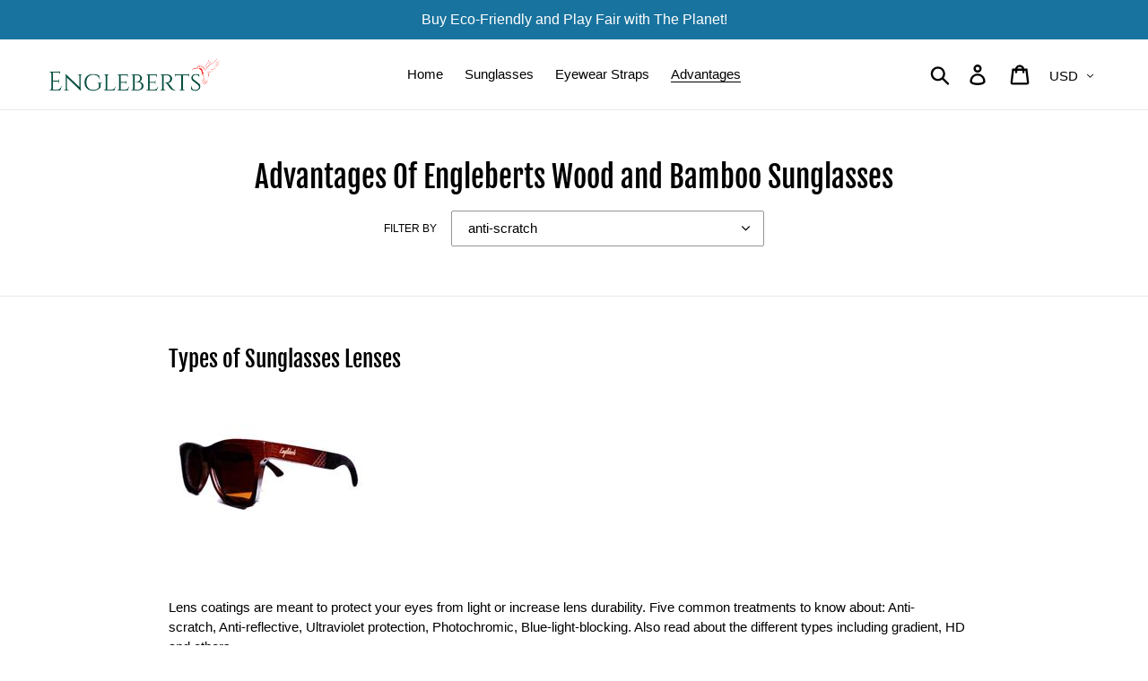

--- FILE ---
content_type: text/html; charset=utf-8
request_url: https://www.engleberts.com/blogs/news/tagged/anti-scratch
body_size: 24098
content:
<!doctype html>
<html class="no-js" lang="en">
<head>
  <meta charset="utf-8">
  <meta http-equiv="X-UA-Compatible" content="IE=edge,chrome=1">
  <meta name="p:domain_verify" content="132ecea90120c6bf1baad1ba2913868f"/>
  <meta name="viewport" content="width=device-width,initial-scale=1">
  <meta name="theme-color" content="#055a01">
  <meta name="msvalidate.01" content="53000B6A934ACE6F1DA544C6EC369A5C"/>
  <link rel="canonical" href="https://www.engleberts.com/blogs/news/tagged/anti-scratch"><link rel="shortcut icon" href="//www.engleberts.com/cdn/shop/files/ELogoSmaller_32x32.gif?v=1613517935" type="image/png"><title>Advantages Of Engleberts Wood and Bamboo Sunglasses
&ndash; Tagged &quot;anti-scratch&quot;</title><meta name="description" content="Eco-Friendly: Engleberts Bamboo sunglasses are sustainable. Bamboos are some of the fastest-growing plants on Earth with some types having reported growth rates of up to 3 feet in 24 hours. Bamboo; a fast growing grass, requires no fertilizer and self-regenerates from its own roots, so it doesn&#39;t need to be replanted."><!-- /snippets/social-meta-tags.liquid -->




<meta property="og:site_name" content="Engleberts">
<meta property="og:url" content="https://www.engleberts.com/blogs/news/tagged/anti-scratch">
<meta property="og:title" content="Advantages Of Engleberts Wood and Bamboo Sunglasses">
<meta property="og:type" content="website">
<meta property="og:description" content="Eco-Friendly: Engleberts Bamboo sunglasses are sustainable. Bamboos are some of the fastest-growing plants on Earth with some types having reported growth rates of up to 3 feet in 24 hours. Bamboo; a fast growing grass, requires no fertilizer and self-regenerates from its own roots, so it doesn&#39;t need to be replanted.">

<meta property="og:image" content="http://www.engleberts.com/cdn/shop/files/Eorigsmall_1200x1200.gif?v=1613529635">
<meta property="og:image:secure_url" content="https://www.engleberts.com/cdn/shop/files/Eorigsmall_1200x1200.gif?v=1613529635">


  <meta name="twitter:site" content="@Engleberts2">

<meta name="twitter:card" content="summary_large_image">
<meta name="twitter:title" content="Advantages Of Engleberts Wood and Bamboo Sunglasses">
<meta name="twitter:description" content="Eco-Friendly: Engleberts Bamboo sunglasses are sustainable. Bamboos are some of the fastest-growing plants on Earth with some types having reported growth rates of up to 3 feet in 24 hours. Bamboo; a fast growing grass, requires no fertilizer and self-regenerates from its own roots, so it doesn&#39;t need to be replanted.">


  <link href="//www.engleberts.com/cdn/shop/t/14/assets/theme.scss.css?v=32685789122485247671703297567" rel="stylesheet" type="text/css" media="all" />

  <script>
    var theme = {
      strings: {
        addToCart: "Add to Cart",
        soldOut: "Sold out",
        unavailable: "Unavailable",
        regularPrice: "Regular price",
        sale: "Sale",
        showMore: "Show More",
        showLess: "Show Less",
        addressError: "Error looking up that address",
        addressNoResults: "No results for that address",
        addressQueryLimit: "You have exceeded the Google API usage limit. Consider upgrading to a \u003ca href=\"https:\/\/developers.google.com\/maps\/premium\/usage-limits\"\u003ePremium Plan\u003c\/a\u003e.",
        authError: "There was a problem authenticating your Google Maps account.",
        newWindow: "Opens in a new window.",
        external: "Opens external website.",
        newWindowExternal: "Opens external website in a new window.",
        quantityMinimumMessage: "Quantity must be 1 or more"
      },
      moneyFormat: "${{amount}}"
    }

    document.documentElement.className = document.documentElement.className.replace('no-js', 'js');
  </script><script src="//www.engleberts.com/cdn/shop/t/14/assets/lazysizes.js?v=94224023136283657951577388994" async="async"></script>
  <script src="//www.engleberts.com/cdn/shop/t/14/assets/vendor.js?v=12001839194546984181577388999" defer="defer"></script>
  <script src="//www.engleberts.com/cdn/shop/t/14/assets/theme.js?v=9804841573087423991639410054" defer="defer"></script>
  

  <script>window.performance && window.performance.mark && window.performance.mark('shopify.content_for_header.start');</script><meta name="google-site-verification" content="maIlvGvjtN4PgTLHii-iVMXw1sZ8dsl_lUGJJXSqjYQ">
<meta name="facebook-domain-verification" content="zilz6i8xe70nz6utwsdgxb7ltuucgh">
<meta id="shopify-digital-wallet" name="shopify-digital-wallet" content="/4296671304/digital_wallets/dialog">
<meta name="shopify-checkout-api-token" content="a237c5eeea6183845e051a976abb9b54">
<meta id="in-context-paypal-metadata" data-shop-id="4296671304" data-venmo-supported="true" data-environment="production" data-locale="en_US" data-paypal-v4="true" data-currency="USD">
<link rel="alternate" type="application/atom+xml" title="Feed" href="/blogs/news/tagged/anti-scratch.atom" />
<link rel="alternate" hreflang="x-default" href="https://www.engleberts.com/blogs/news/tagged/anti-scratch">
<link rel="alternate" hreflang="en" href="https://www.engleberts.com/blogs/news/tagged/anti-scratch">
<link rel="alternate" hreflang="en-DE" href="https://www.engleberts.com/en-de/blogs/news/tagged/anti-scratch">
<link rel="alternate" hreflang="en-SE" href="https://www.engleberts.com/en-se/blogs/news/tagged/anti-scratch">
<script async="async" src="/checkouts/internal/preloads.js?locale=en-US"></script>
<link rel="preconnect" href="https://shop.app" crossorigin="anonymous">
<script async="async" src="https://shop.app/checkouts/internal/preloads.js?locale=en-US&shop_id=4296671304" crossorigin="anonymous"></script>
<script id="apple-pay-shop-capabilities" type="application/json">{"shopId":4296671304,"countryCode":"US","currencyCode":"USD","merchantCapabilities":["supports3DS"],"merchantId":"gid:\/\/shopify\/Shop\/4296671304","merchantName":"Engleberts","requiredBillingContactFields":["postalAddress","email"],"requiredShippingContactFields":["postalAddress","email"],"shippingType":"shipping","supportedNetworks":["visa","masterCard","amex","discover","elo","jcb"],"total":{"type":"pending","label":"Engleberts","amount":"1.00"},"shopifyPaymentsEnabled":true,"supportsSubscriptions":true}</script>
<script id="shopify-features" type="application/json">{"accessToken":"a237c5eeea6183845e051a976abb9b54","betas":["rich-media-storefront-analytics"],"domain":"www.engleberts.com","predictiveSearch":true,"shopId":4296671304,"locale":"en"}</script>
<script>var Shopify = Shopify || {};
Shopify.shop = "engleberts.myshopify.com";
Shopify.locale = "en";
Shopify.currency = {"active":"USD","rate":"1.0"};
Shopify.country = "US";
Shopify.theme = {"name":"debut 050420","id":80115433544,"schema_name":"Debut","schema_version":"11.3.1","theme_store_id":796,"role":"main"};
Shopify.theme.handle = "null";
Shopify.theme.style = {"id":null,"handle":null};
Shopify.cdnHost = "www.engleberts.com/cdn";
Shopify.routes = Shopify.routes || {};
Shopify.routes.root = "/";</script>
<script type="module">!function(o){(o.Shopify=o.Shopify||{}).modules=!0}(window);</script>
<script>!function(o){function n(){var o=[];function n(){o.push(Array.prototype.slice.apply(arguments))}return n.q=o,n}var t=o.Shopify=o.Shopify||{};t.loadFeatures=n(),t.autoloadFeatures=n()}(window);</script>
<script>
  window.ShopifyPay = window.ShopifyPay || {};
  window.ShopifyPay.apiHost = "shop.app\/pay";
  window.ShopifyPay.redirectState = null;
</script>
<script id="shop-js-analytics" type="application/json">{"pageType":"blog"}</script>
<script defer="defer" async type="module" src="//www.engleberts.com/cdn/shopifycloud/shop-js/modules/v2/client.init-shop-cart-sync_BT-GjEfc.en.esm.js"></script>
<script defer="defer" async type="module" src="//www.engleberts.com/cdn/shopifycloud/shop-js/modules/v2/chunk.common_D58fp_Oc.esm.js"></script>
<script defer="defer" async type="module" src="//www.engleberts.com/cdn/shopifycloud/shop-js/modules/v2/chunk.modal_xMitdFEc.esm.js"></script>
<script type="module">
  await import("//www.engleberts.com/cdn/shopifycloud/shop-js/modules/v2/client.init-shop-cart-sync_BT-GjEfc.en.esm.js");
await import("//www.engleberts.com/cdn/shopifycloud/shop-js/modules/v2/chunk.common_D58fp_Oc.esm.js");
await import("//www.engleberts.com/cdn/shopifycloud/shop-js/modules/v2/chunk.modal_xMitdFEc.esm.js");

  window.Shopify.SignInWithShop?.initShopCartSync?.({"fedCMEnabled":true,"windoidEnabled":true});

</script>
<script>
  window.Shopify = window.Shopify || {};
  if (!window.Shopify.featureAssets) window.Shopify.featureAssets = {};
  window.Shopify.featureAssets['shop-js'] = {"shop-cart-sync":["modules/v2/client.shop-cart-sync_DZOKe7Ll.en.esm.js","modules/v2/chunk.common_D58fp_Oc.esm.js","modules/v2/chunk.modal_xMitdFEc.esm.js"],"init-fed-cm":["modules/v2/client.init-fed-cm_B6oLuCjv.en.esm.js","modules/v2/chunk.common_D58fp_Oc.esm.js","modules/v2/chunk.modal_xMitdFEc.esm.js"],"shop-cash-offers":["modules/v2/client.shop-cash-offers_D2sdYoxE.en.esm.js","modules/v2/chunk.common_D58fp_Oc.esm.js","modules/v2/chunk.modal_xMitdFEc.esm.js"],"shop-login-button":["modules/v2/client.shop-login-button_QeVjl5Y3.en.esm.js","modules/v2/chunk.common_D58fp_Oc.esm.js","modules/v2/chunk.modal_xMitdFEc.esm.js"],"pay-button":["modules/v2/client.pay-button_DXTOsIq6.en.esm.js","modules/v2/chunk.common_D58fp_Oc.esm.js","modules/v2/chunk.modal_xMitdFEc.esm.js"],"shop-button":["modules/v2/client.shop-button_DQZHx9pm.en.esm.js","modules/v2/chunk.common_D58fp_Oc.esm.js","modules/v2/chunk.modal_xMitdFEc.esm.js"],"avatar":["modules/v2/client.avatar_BTnouDA3.en.esm.js"],"init-windoid":["modules/v2/client.init-windoid_CR1B-cfM.en.esm.js","modules/v2/chunk.common_D58fp_Oc.esm.js","modules/v2/chunk.modal_xMitdFEc.esm.js"],"init-shop-for-new-customer-accounts":["modules/v2/client.init-shop-for-new-customer-accounts_C_vY_xzh.en.esm.js","modules/v2/client.shop-login-button_QeVjl5Y3.en.esm.js","modules/v2/chunk.common_D58fp_Oc.esm.js","modules/v2/chunk.modal_xMitdFEc.esm.js"],"init-shop-email-lookup-coordinator":["modules/v2/client.init-shop-email-lookup-coordinator_BI7n9ZSv.en.esm.js","modules/v2/chunk.common_D58fp_Oc.esm.js","modules/v2/chunk.modal_xMitdFEc.esm.js"],"init-shop-cart-sync":["modules/v2/client.init-shop-cart-sync_BT-GjEfc.en.esm.js","modules/v2/chunk.common_D58fp_Oc.esm.js","modules/v2/chunk.modal_xMitdFEc.esm.js"],"shop-toast-manager":["modules/v2/client.shop-toast-manager_DiYdP3xc.en.esm.js","modules/v2/chunk.common_D58fp_Oc.esm.js","modules/v2/chunk.modal_xMitdFEc.esm.js"],"init-customer-accounts":["modules/v2/client.init-customer-accounts_D9ZNqS-Q.en.esm.js","modules/v2/client.shop-login-button_QeVjl5Y3.en.esm.js","modules/v2/chunk.common_D58fp_Oc.esm.js","modules/v2/chunk.modal_xMitdFEc.esm.js"],"init-customer-accounts-sign-up":["modules/v2/client.init-customer-accounts-sign-up_iGw4briv.en.esm.js","modules/v2/client.shop-login-button_QeVjl5Y3.en.esm.js","modules/v2/chunk.common_D58fp_Oc.esm.js","modules/v2/chunk.modal_xMitdFEc.esm.js"],"shop-follow-button":["modules/v2/client.shop-follow-button_CqMgW2wH.en.esm.js","modules/v2/chunk.common_D58fp_Oc.esm.js","modules/v2/chunk.modal_xMitdFEc.esm.js"],"checkout-modal":["modules/v2/client.checkout-modal_xHeaAweL.en.esm.js","modules/v2/chunk.common_D58fp_Oc.esm.js","modules/v2/chunk.modal_xMitdFEc.esm.js"],"shop-login":["modules/v2/client.shop-login_D91U-Q7h.en.esm.js","modules/v2/chunk.common_D58fp_Oc.esm.js","modules/v2/chunk.modal_xMitdFEc.esm.js"],"lead-capture":["modules/v2/client.lead-capture_BJmE1dJe.en.esm.js","modules/v2/chunk.common_D58fp_Oc.esm.js","modules/v2/chunk.modal_xMitdFEc.esm.js"],"payment-terms":["modules/v2/client.payment-terms_Ci9AEqFq.en.esm.js","modules/v2/chunk.common_D58fp_Oc.esm.js","modules/v2/chunk.modal_xMitdFEc.esm.js"]};
</script>
<script>(function() {
  var isLoaded = false;
  function asyncLoad() {
    if (isLoaded) return;
    isLoaded = true;
    var urls = ["\/\/cdn.shopify.com\/proxy\/e92c8d3c8f2de14176fb51bfe90b90f904a74060c1d9e454e6e12e0e13759dc2\/bingshoppingtool-t2app-prod.trafficmanager.net\/uet\/tracking_script?shop=engleberts.myshopify.com\u0026sp-cache-control=cHVibGljLCBtYXgtYWdlPTkwMA","\/\/cdn.shopify.com\/proxy\/5d70be15d81158bf80d3d00dc25c71530afd27b8db34502418b26d6bf68c79b8\/static.cdn.printful.com\/static\/js\/external\/shopify-product-customizer.js?v=0.28\u0026shop=engleberts.myshopify.com\u0026sp-cache-control=cHVibGljLCBtYXgtYWdlPTkwMA","https:\/\/app.popt.in\/pixel.js?id=fa6fc54a6ff12\u0026shop=engleberts.myshopify.com"];
    for (var i = 0; i < urls.length; i++) {
      var s = document.createElement('script');
      s.type = 'text/javascript';
      s.async = true;
      s.src = urls[i];
      var x = document.getElementsByTagName('script')[0];
      x.parentNode.insertBefore(s, x);
    }
  };
  if(window.attachEvent) {
    window.attachEvent('onload', asyncLoad);
  } else {
    window.addEventListener('load', asyncLoad, false);
  }
})();</script>
<script id="__st">var __st={"a":4296671304,"offset":-18000,"reqid":"5a1b4f51-a7f7-4255-8fec-098c15057c09-1769367497","pageurl":"www.engleberts.com\/blogs\/news\/tagged\/anti-scratch","s":"blogs-22473277512","u":"bc77dd6b3d68","p":"blog","rtyp":"blog","rid":22473277512};</script>
<script>window.ShopifyPaypalV4VisibilityTracking = true;</script>
<script id="captcha-bootstrap">!function(){'use strict';const t='contact',e='account',n='new_comment',o=[[t,t],['blogs',n],['comments',n],[t,'customer']],c=[[e,'customer_login'],[e,'guest_login'],[e,'recover_customer_password'],[e,'create_customer']],r=t=>t.map((([t,e])=>`form[action*='/${t}']:not([data-nocaptcha='true']) input[name='form_type'][value='${e}']`)).join(','),a=t=>()=>t?[...document.querySelectorAll(t)].map((t=>t.form)):[];function s(){const t=[...o],e=r(t);return a(e)}const i='password',u='form_key',d=['recaptcha-v3-token','g-recaptcha-response','h-captcha-response',i],f=()=>{try{return window.sessionStorage}catch{return}},m='__shopify_v',_=t=>t.elements[u];function p(t,e,n=!1){try{const o=window.sessionStorage,c=JSON.parse(o.getItem(e)),{data:r}=function(t){const{data:e,action:n}=t;return t[m]||n?{data:e,action:n}:{data:t,action:n}}(c);for(const[e,n]of Object.entries(r))t.elements[e]&&(t.elements[e].value=n);n&&o.removeItem(e)}catch(o){console.error('form repopulation failed',{error:o})}}const l='form_type',E='cptcha';function T(t){t.dataset[E]=!0}const w=window,h=w.document,L='Shopify',v='ce_forms',y='captcha';let A=!1;((t,e)=>{const n=(g='f06e6c50-85a8-45c8-87d0-21a2b65856fe',I='https://cdn.shopify.com/shopifycloud/storefront-forms-hcaptcha/ce_storefront_forms_captcha_hcaptcha.v1.5.2.iife.js',D={infoText:'Protected by hCaptcha',privacyText:'Privacy',termsText:'Terms'},(t,e,n)=>{const o=w[L][v],c=o.bindForm;if(c)return c(t,g,e,D).then(n);var r;o.q.push([[t,g,e,D],n]),r=I,A||(h.body.append(Object.assign(h.createElement('script'),{id:'captcha-provider',async:!0,src:r})),A=!0)});var g,I,D;w[L]=w[L]||{},w[L][v]=w[L][v]||{},w[L][v].q=[],w[L][y]=w[L][y]||{},w[L][y].protect=function(t,e){n(t,void 0,e),T(t)},Object.freeze(w[L][y]),function(t,e,n,w,h,L){const[v,y,A,g]=function(t,e,n){const i=e?o:[],u=t?c:[],d=[...i,...u],f=r(d),m=r(i),_=r(d.filter((([t,e])=>n.includes(e))));return[a(f),a(m),a(_),s()]}(w,h,L),I=t=>{const e=t.target;return e instanceof HTMLFormElement?e:e&&e.form},D=t=>v().includes(t);t.addEventListener('submit',(t=>{const e=I(t);if(!e)return;const n=D(e)&&!e.dataset.hcaptchaBound&&!e.dataset.recaptchaBound,o=_(e),c=g().includes(e)&&(!o||!o.value);(n||c)&&t.preventDefault(),c&&!n&&(function(t){try{if(!f())return;!function(t){const e=f();if(!e)return;const n=_(t);if(!n)return;const o=n.value;o&&e.removeItem(o)}(t);const e=Array.from(Array(32),(()=>Math.random().toString(36)[2])).join('');!function(t,e){_(t)||t.append(Object.assign(document.createElement('input'),{type:'hidden',name:u})),t.elements[u].value=e}(t,e),function(t,e){const n=f();if(!n)return;const o=[...t.querySelectorAll(`input[type='${i}']`)].map((({name:t})=>t)),c=[...d,...o],r={};for(const[a,s]of new FormData(t).entries())c.includes(a)||(r[a]=s);n.setItem(e,JSON.stringify({[m]:1,action:t.action,data:r}))}(t,e)}catch(e){console.error('failed to persist form',e)}}(e),e.submit())}));const S=(t,e)=>{t&&!t.dataset[E]&&(n(t,e.some((e=>e===t))),T(t))};for(const o of['focusin','change'])t.addEventListener(o,(t=>{const e=I(t);D(e)&&S(e,y())}));const B=e.get('form_key'),M=e.get(l),P=B&&M;t.addEventListener('DOMContentLoaded',(()=>{const t=y();if(P)for(const e of t)e.elements[l].value===M&&p(e,B);[...new Set([...A(),...v().filter((t=>'true'===t.dataset.shopifyCaptcha))])].forEach((e=>S(e,t)))}))}(h,new URLSearchParams(w.location.search),n,t,e,['guest_login'])})(!1,!0)}();</script>
<script integrity="sha256-4kQ18oKyAcykRKYeNunJcIwy7WH5gtpwJnB7kiuLZ1E=" data-source-attribution="shopify.loadfeatures" defer="defer" src="//www.engleberts.com/cdn/shopifycloud/storefront/assets/storefront/load_feature-a0a9edcb.js" crossorigin="anonymous"></script>
<script crossorigin="anonymous" defer="defer" src="//www.engleberts.com/cdn/shopifycloud/storefront/assets/shopify_pay/storefront-65b4c6d7.js?v=20250812"></script>
<script data-source-attribution="shopify.dynamic_checkout.dynamic.init">var Shopify=Shopify||{};Shopify.PaymentButton=Shopify.PaymentButton||{isStorefrontPortableWallets:!0,init:function(){window.Shopify.PaymentButton.init=function(){};var t=document.createElement("script");t.src="https://www.engleberts.com/cdn/shopifycloud/portable-wallets/latest/portable-wallets.en.js",t.type="module",document.head.appendChild(t)}};
</script>
<script data-source-attribution="shopify.dynamic_checkout.buyer_consent">
  function portableWalletsHideBuyerConsent(e){var t=document.getElementById("shopify-buyer-consent"),n=document.getElementById("shopify-subscription-policy-button");t&&n&&(t.classList.add("hidden"),t.setAttribute("aria-hidden","true"),n.removeEventListener("click",e))}function portableWalletsShowBuyerConsent(e){var t=document.getElementById("shopify-buyer-consent"),n=document.getElementById("shopify-subscription-policy-button");t&&n&&(t.classList.remove("hidden"),t.removeAttribute("aria-hidden"),n.addEventListener("click",e))}window.Shopify?.PaymentButton&&(window.Shopify.PaymentButton.hideBuyerConsent=portableWalletsHideBuyerConsent,window.Shopify.PaymentButton.showBuyerConsent=portableWalletsShowBuyerConsent);
</script>
<script data-source-attribution="shopify.dynamic_checkout.cart.bootstrap">document.addEventListener("DOMContentLoaded",(function(){function t(){return document.querySelector("shopify-accelerated-checkout-cart, shopify-accelerated-checkout")}if(t())Shopify.PaymentButton.init();else{new MutationObserver((function(e,n){t()&&(Shopify.PaymentButton.init(),n.disconnect())})).observe(document.body,{childList:!0,subtree:!0})}}));
</script>
<link id="shopify-accelerated-checkout-styles" rel="stylesheet" media="screen" href="https://www.engleberts.com/cdn/shopifycloud/portable-wallets/latest/accelerated-checkout-backwards-compat.css" crossorigin="anonymous">
<style id="shopify-accelerated-checkout-cart">
        #shopify-buyer-consent {
  margin-top: 1em;
  display: inline-block;
  width: 100%;
}

#shopify-buyer-consent.hidden {
  display: none;
}

#shopify-subscription-policy-button {
  background: none;
  border: none;
  padding: 0;
  text-decoration: underline;
  font-size: inherit;
  cursor: pointer;
}

#shopify-subscription-policy-button::before {
  box-shadow: none;
}

      </style>

<script>window.performance && window.performance.mark && window.performance.mark('shopify.content_for_header.end');</script>
<script type="text/javascript">window.moneyFormat = "${{amount}}";
    window.shopCurrency = "USD";
    window.assetsUrl = '//www.engleberts.com/cdn/shop/t/14/assets/';
  </script>
  <link href="//www.engleberts.com/cdn/shop/t/14/assets/globo.alsobought.css?v=118766244909417042761580483130" rel="stylesheet" type="text/css" media="all" />  <script src="//www.engleberts.com/cdn/shop/t/14/assets/globo.alsobought.js?v=129888520545070991031580483132" data-instant-track type="text/javascript"></script>
  <script data-instant-track>
    var globoAlsoBought = new globoAlsoBought({
      apiUrl: "https://related-products.globosoftware.net/v2/public/api",
      shop: "engleberts.myshopify.com",
      domain: "www.engleberts.com",
      view_name: 'globo.related',
      cart_properties_name: 'utm_source',
      cart_properties_value: 'globoRelatedProducts',
      manualRecommendations: {},
      discount: false,
      redirect: true,
      exclude_tags: [],
      carousel_items: 6,
      carousel_autoplay: false,
      productBoughtTogether: {
        enable: true,
        limit: 10,
        random: false,
        template: 2,
        thisItem: true,
        conditions: ["vendor","type","collection","tags","global"]
      },
      productRelated: {
        enable: true,
        limit: 10,
        random: false,
        template: 1,
        thisItem: false,
        conditions: ["vendor","type","collection","tags","global"]
      },
      cart: {
        enable: true,
        limit: 10,
        random: false,
        template: 3,
        conditions: ["tags","global"],
        products: []
      },no_image_url: "https://cdn.shopify.com/s/images/admin/no-image-large.gif"
    });
  </script>
  

      <link href="//www.engleberts.com/cdn/shop/t/14/assets/paymentfont.scss.css?v=66660593397530896641703297567" rel="stylesheet" type="text/css" media="all" />
             

  
  
<link href="https://monorail-edge.shopifysvc.com" rel="dns-prefetch">
<script>(function(){if ("sendBeacon" in navigator && "performance" in window) {try {var session_token_from_headers = performance.getEntriesByType('navigation')[0].serverTiming.find(x => x.name == '_s').description;} catch {var session_token_from_headers = undefined;}var session_cookie_matches = document.cookie.match(/_shopify_s=([^;]*)/);var session_token_from_cookie = session_cookie_matches && session_cookie_matches.length === 2 ? session_cookie_matches[1] : "";var session_token = session_token_from_headers || session_token_from_cookie || "";function handle_abandonment_event(e) {var entries = performance.getEntries().filter(function(entry) {return /monorail-edge.shopifysvc.com/.test(entry.name);});if (!window.abandonment_tracked && entries.length === 0) {window.abandonment_tracked = true;var currentMs = Date.now();var navigation_start = performance.timing.navigationStart;var payload = {shop_id: 4296671304,url: window.location.href,navigation_start,duration: currentMs - navigation_start,session_token,page_type: "blog"};window.navigator.sendBeacon("https://monorail-edge.shopifysvc.com/v1/produce", JSON.stringify({schema_id: "online_store_buyer_site_abandonment/1.1",payload: payload,metadata: {event_created_at_ms: currentMs,event_sent_at_ms: currentMs}}));}}window.addEventListener('pagehide', handle_abandonment_event);}}());</script>
<script id="web-pixels-manager-setup">(function e(e,d,r,n,o){if(void 0===o&&(o={}),!Boolean(null===(a=null===(i=window.Shopify)||void 0===i?void 0:i.analytics)||void 0===a?void 0:a.replayQueue)){var i,a;window.Shopify=window.Shopify||{};var t=window.Shopify;t.analytics=t.analytics||{};var s=t.analytics;s.replayQueue=[],s.publish=function(e,d,r){return s.replayQueue.push([e,d,r]),!0};try{self.performance.mark("wpm:start")}catch(e){}var l=function(){var e={modern:/Edge?\/(1{2}[4-9]|1[2-9]\d|[2-9]\d{2}|\d{4,})\.\d+(\.\d+|)|Firefox\/(1{2}[4-9]|1[2-9]\d|[2-9]\d{2}|\d{4,})\.\d+(\.\d+|)|Chrom(ium|e)\/(9{2}|\d{3,})\.\d+(\.\d+|)|(Maci|X1{2}).+ Version\/(15\.\d+|(1[6-9]|[2-9]\d|\d{3,})\.\d+)([,.]\d+|)( \(\w+\)|)( Mobile\/\w+|) Safari\/|Chrome.+OPR\/(9{2}|\d{3,})\.\d+\.\d+|(CPU[ +]OS|iPhone[ +]OS|CPU[ +]iPhone|CPU IPhone OS|CPU iPad OS)[ +]+(15[._]\d+|(1[6-9]|[2-9]\d|\d{3,})[._]\d+)([._]\d+|)|Android:?[ /-](13[3-9]|1[4-9]\d|[2-9]\d{2}|\d{4,})(\.\d+|)(\.\d+|)|Android.+Firefox\/(13[5-9]|1[4-9]\d|[2-9]\d{2}|\d{4,})\.\d+(\.\d+|)|Android.+Chrom(ium|e)\/(13[3-9]|1[4-9]\d|[2-9]\d{2}|\d{4,})\.\d+(\.\d+|)|SamsungBrowser\/([2-9]\d|\d{3,})\.\d+/,legacy:/Edge?\/(1[6-9]|[2-9]\d|\d{3,})\.\d+(\.\d+|)|Firefox\/(5[4-9]|[6-9]\d|\d{3,})\.\d+(\.\d+|)|Chrom(ium|e)\/(5[1-9]|[6-9]\d|\d{3,})\.\d+(\.\d+|)([\d.]+$|.*Safari\/(?![\d.]+ Edge\/[\d.]+$))|(Maci|X1{2}).+ Version\/(10\.\d+|(1[1-9]|[2-9]\d|\d{3,})\.\d+)([,.]\d+|)( \(\w+\)|)( Mobile\/\w+|) Safari\/|Chrome.+OPR\/(3[89]|[4-9]\d|\d{3,})\.\d+\.\d+|(CPU[ +]OS|iPhone[ +]OS|CPU[ +]iPhone|CPU IPhone OS|CPU iPad OS)[ +]+(10[._]\d+|(1[1-9]|[2-9]\d|\d{3,})[._]\d+)([._]\d+|)|Android:?[ /-](13[3-9]|1[4-9]\d|[2-9]\d{2}|\d{4,})(\.\d+|)(\.\d+|)|Mobile Safari.+OPR\/([89]\d|\d{3,})\.\d+\.\d+|Android.+Firefox\/(13[5-9]|1[4-9]\d|[2-9]\d{2}|\d{4,})\.\d+(\.\d+|)|Android.+Chrom(ium|e)\/(13[3-9]|1[4-9]\d|[2-9]\d{2}|\d{4,})\.\d+(\.\d+|)|Android.+(UC? ?Browser|UCWEB|U3)[ /]?(15\.([5-9]|\d{2,})|(1[6-9]|[2-9]\d|\d{3,})\.\d+)\.\d+|SamsungBrowser\/(5\.\d+|([6-9]|\d{2,})\.\d+)|Android.+MQ{2}Browser\/(14(\.(9|\d{2,})|)|(1[5-9]|[2-9]\d|\d{3,})(\.\d+|))(\.\d+|)|K[Aa][Ii]OS\/(3\.\d+|([4-9]|\d{2,})\.\d+)(\.\d+|)/},d=e.modern,r=e.legacy,n=navigator.userAgent;return n.match(d)?"modern":n.match(r)?"legacy":"unknown"}(),u="modern"===l?"modern":"legacy",c=(null!=n?n:{modern:"",legacy:""})[u],f=function(e){return[e.baseUrl,"/wpm","/b",e.hashVersion,"modern"===e.buildTarget?"m":"l",".js"].join("")}({baseUrl:d,hashVersion:r,buildTarget:u}),m=function(e){var d=e.version,r=e.bundleTarget,n=e.surface,o=e.pageUrl,i=e.monorailEndpoint;return{emit:function(e){var a=e.status,t=e.errorMsg,s=(new Date).getTime(),l=JSON.stringify({metadata:{event_sent_at_ms:s},events:[{schema_id:"web_pixels_manager_load/3.1",payload:{version:d,bundle_target:r,page_url:o,status:a,surface:n,error_msg:t},metadata:{event_created_at_ms:s}}]});if(!i)return console&&console.warn&&console.warn("[Web Pixels Manager] No Monorail endpoint provided, skipping logging."),!1;try{return self.navigator.sendBeacon.bind(self.navigator)(i,l)}catch(e){}var u=new XMLHttpRequest;try{return u.open("POST",i,!0),u.setRequestHeader("Content-Type","text/plain"),u.send(l),!0}catch(e){return console&&console.warn&&console.warn("[Web Pixels Manager] Got an unhandled error while logging to Monorail."),!1}}}}({version:r,bundleTarget:l,surface:e.surface,pageUrl:self.location.href,monorailEndpoint:e.monorailEndpoint});try{o.browserTarget=l,function(e){var d=e.src,r=e.async,n=void 0===r||r,o=e.onload,i=e.onerror,a=e.sri,t=e.scriptDataAttributes,s=void 0===t?{}:t,l=document.createElement("script"),u=document.querySelector("head"),c=document.querySelector("body");if(l.async=n,l.src=d,a&&(l.integrity=a,l.crossOrigin="anonymous"),s)for(var f in s)if(Object.prototype.hasOwnProperty.call(s,f))try{l.dataset[f]=s[f]}catch(e){}if(o&&l.addEventListener("load",o),i&&l.addEventListener("error",i),u)u.appendChild(l);else{if(!c)throw new Error("Did not find a head or body element to append the script");c.appendChild(l)}}({src:f,async:!0,onload:function(){if(!function(){var e,d;return Boolean(null===(d=null===(e=window.Shopify)||void 0===e?void 0:e.analytics)||void 0===d?void 0:d.initialized)}()){var d=window.webPixelsManager.init(e)||void 0;if(d){var r=window.Shopify.analytics;r.replayQueue.forEach((function(e){var r=e[0],n=e[1],o=e[2];d.publishCustomEvent(r,n,o)})),r.replayQueue=[],r.publish=d.publishCustomEvent,r.visitor=d.visitor,r.initialized=!0}}},onerror:function(){return m.emit({status:"failed",errorMsg:"".concat(f," has failed to load")})},sri:function(e){var d=/^sha384-[A-Za-z0-9+/=]+$/;return"string"==typeof e&&d.test(e)}(c)?c:"",scriptDataAttributes:o}),m.emit({status:"loading"})}catch(e){m.emit({status:"failed",errorMsg:(null==e?void 0:e.message)||"Unknown error"})}}})({shopId: 4296671304,storefrontBaseUrl: "https://www.engleberts.com",extensionsBaseUrl: "https://extensions.shopifycdn.com/cdn/shopifycloud/web-pixels-manager",monorailEndpoint: "https://monorail-edge.shopifysvc.com/unstable/produce_batch",surface: "storefront-renderer",enabledBetaFlags: ["2dca8a86"],webPixelsConfigList: [{"id":"1806139547","configuration":"{\"ti\":\"97048158\",\"endpoint\":\"https:\/\/bat.bing.com\/action\/0\"}","eventPayloadVersion":"v1","runtimeContext":"STRICT","scriptVersion":"5ee93563fe31b11d2d65e2f09a5229dc","type":"APP","apiClientId":2997493,"privacyPurposes":["ANALYTICS","MARKETING","SALE_OF_DATA"],"dataSharingAdjustments":{"protectedCustomerApprovalScopes":["read_customer_personal_data"]}},{"id":"1518338203","configuration":"{\"hashed_organization_id\":\"823a6b1b069ccfd8b6bd241750c35360_v1\",\"app_key\":\"engleberts\",\"allow_collect_personal_data\":\"true\"}","eventPayloadVersion":"v1","runtimeContext":"STRICT","scriptVersion":"c3e64302e4c6a915b615bb03ddf3784a","type":"APP","apiClientId":111542,"privacyPurposes":["ANALYTICS","MARKETING","SALE_OF_DATA"],"dataSharingAdjustments":{"protectedCustomerApprovalScopes":["read_customer_address","read_customer_email","read_customer_name","read_customer_personal_data","read_customer_phone"]}},{"id":"567410843","configuration":"{\"config\":\"{\\\"pixel_id\\\":\\\"G-SD7HWTNNNS\\\",\\\"target_country\\\":\\\"US\\\",\\\"gtag_events\\\":[{\\\"type\\\":\\\"search\\\",\\\"action_label\\\":[\\\"G-SD7HWTNNNS\\\",\\\"AW-722075186\\\/X4ZiCJLJwqYBELL8p9gC\\\"]},{\\\"type\\\":\\\"begin_checkout\\\",\\\"action_label\\\":[\\\"G-SD7HWTNNNS\\\",\\\"AW-722075186\\\/o6OHCI_JwqYBELL8p9gC\\\"]},{\\\"type\\\":\\\"view_item\\\",\\\"action_label\\\":[\\\"G-SD7HWTNNNS\\\",\\\"AW-722075186\\\/ptr-CInJwqYBELL8p9gC\\\",\\\"MC-MVSC00LL0X\\\"]},{\\\"type\\\":\\\"purchase\\\",\\\"action_label\\\":[\\\"G-SD7HWTNNNS\\\",\\\"AW-722075186\\\/2xuWCIbJwqYBELL8p9gC\\\",\\\"MC-MVSC00LL0X\\\"]},{\\\"type\\\":\\\"page_view\\\",\\\"action_label\\\":[\\\"G-SD7HWTNNNS\\\",\\\"AW-722075186\\\/Sj5mCIPJwqYBELL8p9gC\\\",\\\"MC-MVSC00LL0X\\\"]},{\\\"type\\\":\\\"add_payment_info\\\",\\\"action_label\\\":[\\\"G-SD7HWTNNNS\\\",\\\"AW-722075186\\\/yPEnCJXJwqYBELL8p9gC\\\"]},{\\\"type\\\":\\\"add_to_cart\\\",\\\"action_label\\\":[\\\"G-SD7HWTNNNS\\\",\\\"AW-722075186\\\/VJlJCIzJwqYBELL8p9gC\\\"]}],\\\"enable_monitoring_mode\\\":false}\"}","eventPayloadVersion":"v1","runtimeContext":"OPEN","scriptVersion":"b2a88bafab3e21179ed38636efcd8a93","type":"APP","apiClientId":1780363,"privacyPurposes":[],"dataSharingAdjustments":{"protectedCustomerApprovalScopes":["read_customer_address","read_customer_email","read_customer_name","read_customer_personal_data","read_customer_phone"]}},{"id":"255918235","configuration":"{\"pixel_id\":\"528917014313538\",\"pixel_type\":\"facebook_pixel\",\"metaapp_system_user_token\":\"-\"}","eventPayloadVersion":"v1","runtimeContext":"OPEN","scriptVersion":"ca16bc87fe92b6042fbaa3acc2fbdaa6","type":"APP","apiClientId":2329312,"privacyPurposes":["ANALYTICS","MARKETING","SALE_OF_DATA"],"dataSharingAdjustments":{"protectedCustomerApprovalScopes":["read_customer_address","read_customer_email","read_customer_name","read_customer_personal_data","read_customer_phone"]}},{"id":"69009563","configuration":"{\"tagID\":\"2612944851734\"}","eventPayloadVersion":"v1","runtimeContext":"STRICT","scriptVersion":"18031546ee651571ed29edbe71a3550b","type":"APP","apiClientId":3009811,"privacyPurposes":["ANALYTICS","MARKETING","SALE_OF_DATA"],"dataSharingAdjustments":{"protectedCustomerApprovalScopes":["read_customer_address","read_customer_email","read_customer_name","read_customer_personal_data","read_customer_phone"]}},{"id":"shopify-app-pixel","configuration":"{}","eventPayloadVersion":"v1","runtimeContext":"STRICT","scriptVersion":"0450","apiClientId":"shopify-pixel","type":"APP","privacyPurposes":["ANALYTICS","MARKETING"]},{"id":"shopify-custom-pixel","eventPayloadVersion":"v1","runtimeContext":"LAX","scriptVersion":"0450","apiClientId":"shopify-pixel","type":"CUSTOM","privacyPurposes":["ANALYTICS","MARKETING"]}],isMerchantRequest: false,initData: {"shop":{"name":"Engleberts","paymentSettings":{"currencyCode":"USD"},"myshopifyDomain":"engleberts.myshopify.com","countryCode":"US","storefrontUrl":"https:\/\/www.engleberts.com"},"customer":null,"cart":null,"checkout":null,"productVariants":[],"purchasingCompany":null},},"https://www.engleberts.com/cdn","fcfee988w5aeb613cpc8e4bc33m6693e112",{"modern":"","legacy":""},{"shopId":"4296671304","storefrontBaseUrl":"https:\/\/www.engleberts.com","extensionBaseUrl":"https:\/\/extensions.shopifycdn.com\/cdn\/shopifycloud\/web-pixels-manager","surface":"storefront-renderer","enabledBetaFlags":"[\"2dca8a86\"]","isMerchantRequest":"false","hashVersion":"fcfee988w5aeb613cpc8e4bc33m6693e112","publish":"custom","events":"[[\"page_viewed\",{}]]"});</script><script>
  window.ShopifyAnalytics = window.ShopifyAnalytics || {};
  window.ShopifyAnalytics.meta = window.ShopifyAnalytics.meta || {};
  window.ShopifyAnalytics.meta.currency = 'USD';
  var meta = {"page":{"pageType":"blog","resourceType":"blog","resourceId":22473277512,"requestId":"5a1b4f51-a7f7-4255-8fec-098c15057c09-1769367497"}};
  for (var attr in meta) {
    window.ShopifyAnalytics.meta[attr] = meta[attr];
  }
</script>
<script class="analytics">
  (function () {
    var customDocumentWrite = function(content) {
      var jquery = null;

      if (window.jQuery) {
        jquery = window.jQuery;
      } else if (window.Checkout && window.Checkout.$) {
        jquery = window.Checkout.$;
      }

      if (jquery) {
        jquery('body').append(content);
      }
    };

    var hasLoggedConversion = function(token) {
      if (token) {
        return document.cookie.indexOf('loggedConversion=' + token) !== -1;
      }
      return false;
    }

    var setCookieIfConversion = function(token) {
      if (token) {
        var twoMonthsFromNow = new Date(Date.now());
        twoMonthsFromNow.setMonth(twoMonthsFromNow.getMonth() + 2);

        document.cookie = 'loggedConversion=' + token + '; expires=' + twoMonthsFromNow;
      }
    }

    var trekkie = window.ShopifyAnalytics.lib = window.trekkie = window.trekkie || [];
    if (trekkie.integrations) {
      return;
    }
    trekkie.methods = [
      'identify',
      'page',
      'ready',
      'track',
      'trackForm',
      'trackLink'
    ];
    trekkie.factory = function(method) {
      return function() {
        var args = Array.prototype.slice.call(arguments);
        args.unshift(method);
        trekkie.push(args);
        return trekkie;
      };
    };
    for (var i = 0; i < trekkie.methods.length; i++) {
      var key = trekkie.methods[i];
      trekkie[key] = trekkie.factory(key);
    }
    trekkie.load = function(config) {
      trekkie.config = config || {};
      trekkie.config.initialDocumentCookie = document.cookie;
      var first = document.getElementsByTagName('script')[0];
      var script = document.createElement('script');
      script.type = 'text/javascript';
      script.onerror = function(e) {
        var scriptFallback = document.createElement('script');
        scriptFallback.type = 'text/javascript';
        scriptFallback.onerror = function(error) {
                var Monorail = {
      produce: function produce(monorailDomain, schemaId, payload) {
        var currentMs = new Date().getTime();
        var event = {
          schema_id: schemaId,
          payload: payload,
          metadata: {
            event_created_at_ms: currentMs,
            event_sent_at_ms: currentMs
          }
        };
        return Monorail.sendRequest("https://" + monorailDomain + "/v1/produce", JSON.stringify(event));
      },
      sendRequest: function sendRequest(endpointUrl, payload) {
        // Try the sendBeacon API
        if (window && window.navigator && typeof window.navigator.sendBeacon === 'function' && typeof window.Blob === 'function' && !Monorail.isIos12()) {
          var blobData = new window.Blob([payload], {
            type: 'text/plain'
          });

          if (window.navigator.sendBeacon(endpointUrl, blobData)) {
            return true;
          } // sendBeacon was not successful

        } // XHR beacon

        var xhr = new XMLHttpRequest();

        try {
          xhr.open('POST', endpointUrl);
          xhr.setRequestHeader('Content-Type', 'text/plain');
          xhr.send(payload);
        } catch (e) {
          console.log(e);
        }

        return false;
      },
      isIos12: function isIos12() {
        return window.navigator.userAgent.lastIndexOf('iPhone; CPU iPhone OS 12_') !== -1 || window.navigator.userAgent.lastIndexOf('iPad; CPU OS 12_') !== -1;
      }
    };
    Monorail.produce('monorail-edge.shopifysvc.com',
      'trekkie_storefront_load_errors/1.1',
      {shop_id: 4296671304,
      theme_id: 80115433544,
      app_name: "storefront",
      context_url: window.location.href,
      source_url: "//www.engleberts.com/cdn/s/trekkie.storefront.8d95595f799fbf7e1d32231b9a28fd43b70c67d3.min.js"});

        };
        scriptFallback.async = true;
        scriptFallback.src = '//www.engleberts.com/cdn/s/trekkie.storefront.8d95595f799fbf7e1d32231b9a28fd43b70c67d3.min.js';
        first.parentNode.insertBefore(scriptFallback, first);
      };
      script.async = true;
      script.src = '//www.engleberts.com/cdn/s/trekkie.storefront.8d95595f799fbf7e1d32231b9a28fd43b70c67d3.min.js';
      first.parentNode.insertBefore(script, first);
    };
    trekkie.load(
      {"Trekkie":{"appName":"storefront","development":false,"defaultAttributes":{"shopId":4296671304,"isMerchantRequest":null,"themeId":80115433544,"themeCityHash":"11576612696693854321","contentLanguage":"en","currency":"USD","eventMetadataId":"869bed80-9e65-451e-a8e1-f7b5fc04b463"},"isServerSideCookieWritingEnabled":true,"monorailRegion":"shop_domain","enabledBetaFlags":["65f19447"]},"Session Attribution":{},"S2S":{"facebookCapiEnabled":true,"source":"trekkie-storefront-renderer","apiClientId":580111}}
    );

    var loaded = false;
    trekkie.ready(function() {
      if (loaded) return;
      loaded = true;

      window.ShopifyAnalytics.lib = window.trekkie;

      var originalDocumentWrite = document.write;
      document.write = customDocumentWrite;
      try { window.ShopifyAnalytics.merchantGoogleAnalytics.call(this); } catch(error) {};
      document.write = originalDocumentWrite;

      window.ShopifyAnalytics.lib.page(null,{"pageType":"blog","resourceType":"blog","resourceId":22473277512,"requestId":"5a1b4f51-a7f7-4255-8fec-098c15057c09-1769367497","shopifyEmitted":true});

      var match = window.location.pathname.match(/checkouts\/(.+)\/(thank_you|post_purchase)/)
      var token = match? match[1]: undefined;
      if (!hasLoggedConversion(token)) {
        setCookieIfConversion(token);
        
      }
    });


        var eventsListenerScript = document.createElement('script');
        eventsListenerScript.async = true;
        eventsListenerScript.src = "//www.engleberts.com/cdn/shopifycloud/storefront/assets/shop_events_listener-3da45d37.js";
        document.getElementsByTagName('head')[0].appendChild(eventsListenerScript);

})();</script>
  <script>
  if (!window.ga || (window.ga && typeof window.ga !== 'function')) {
    window.ga = function ga() {
      (window.ga.q = window.ga.q || []).push(arguments);
      if (window.Shopify && window.Shopify.analytics && typeof window.Shopify.analytics.publish === 'function') {
        window.Shopify.analytics.publish("ga_stub_called", {}, {sendTo: "google_osp_migration"});
      }
      console.error("Shopify's Google Analytics stub called with:", Array.from(arguments), "\nSee https://help.shopify.com/manual/promoting-marketing/pixels/pixel-migration#google for more information.");
    };
    if (window.Shopify && window.Shopify.analytics && typeof window.Shopify.analytics.publish === 'function') {
      window.Shopify.analytics.publish("ga_stub_initialized", {}, {sendTo: "google_osp_migration"});
    }
  }
</script>
<script
  defer
  src="https://www.engleberts.com/cdn/shopifycloud/perf-kit/shopify-perf-kit-3.0.4.min.js"
  data-application="storefront-renderer"
  data-shop-id="4296671304"
  data-render-region="gcp-us-east1"
  data-page-type="blog"
  data-theme-instance-id="80115433544"
  data-theme-name="Debut"
  data-theme-version="11.3.1"
  data-monorail-region="shop_domain"
  data-resource-timing-sampling-rate="10"
  data-shs="true"
  data-shs-beacon="true"
  data-shs-export-with-fetch="true"
  data-shs-logs-sample-rate="1"
  data-shs-beacon-endpoint="https://www.engleberts.com/api/collect"
></script>
</head>

<body class="template-blog">

  <a class="in-page-link visually-hidden skip-link" href="#MainContent">Skip to content</a>

  <div id="SearchDrawer" class="search-bar drawer drawer--top" role="dialog" aria-modal="true" aria-label="Search">
    <div class="search-bar__table">
      <div class="search-bar__table-cell search-bar__form-wrapper">
        <form class="search search-bar__form" action="/search" method="get" role="search">
          <input class="search__input search-bar__input" type="search" name="q" value="" placeholder="Search" aria-label="Search">
          <button class="search-bar__submit search__submit btn--link" type="submit">
            <svg aria-hidden="true" focusable="false" role="presentation" class="icon icon-search" viewBox="0 0 37 40"><path d="M35.6 36l-9.8-9.8c4.1-5.4 3.6-13.2-1.3-18.1-5.4-5.4-14.2-5.4-19.7 0-5.4 5.4-5.4 14.2 0 19.7 2.6 2.6 6.1 4.1 9.8 4.1 3 0 5.9-1 8.3-2.8l9.8 9.8c.4.4.9.6 1.4.6s1-.2 1.4-.6c.9-.9.9-2.1.1-2.9zm-20.9-8.2c-2.6 0-5.1-1-7-2.9-3.9-3.9-3.9-10.1 0-14C9.6 9 12.2 8 14.7 8s5.1 1 7 2.9c3.9 3.9 3.9 10.1 0 14-1.9 1.9-4.4 2.9-7 2.9z"/></svg>
            <span class="icon__fallback-text">Submit</span>
          </button>
        </form>
      </div>
      <div class="search-bar__table-cell text-right">
        <button type="button" class="btn--link search-bar__close js-drawer-close">
          <svg aria-hidden="true" focusable="false" role="presentation" class="icon icon-close" viewBox="0 0 40 40"><path d="M23.868 20.015L39.117 4.78c1.11-1.108 1.11-2.77 0-3.877-1.109-1.108-2.773-1.108-3.882 0L19.986 16.137 4.737.904C3.628-.204 1.965-.204.856.904c-1.11 1.108-1.11 2.77 0 3.877l15.249 15.234L.855 35.248c-1.108 1.108-1.108 2.77 0 3.877.555.554 1.248.831 1.942.831s1.386-.277 1.94-.83l15.25-15.234 15.248 15.233c.555.554 1.248.831 1.941.831s1.387-.277 1.941-.83c1.11-1.109 1.11-2.77 0-3.878L23.868 20.015z" class="layer"/></svg>
          <span class="icon__fallback-text">Close search</span>
        </button>
      </div>
    </div>
  </div>

  <div id="shopify-section-header" class="shopify-section">
  <style>
    
      .site-header__logo-image {
        max-width: 190px;
      }
    

    
      .site-header__logo-image {
        margin: 0;
      }
    
  </style>


<div data-section-id="header" data-section-type="header-section">
  
    
      <style>
        .announcement-bar {
          background-color: #18739e;
        }

        .announcement-bar--link:hover {
          

          
            
            background-color: #1f94cb;
          
        }

        .announcement-bar__message {
          color: #ffffff;
        }
      </style>

      
        <div class="announcement-bar">
      

        <p class="announcement-bar__message">Buy Eco-Friendly and Play Fair with The Planet!</p>

      
        </div>
      

    
  

  <header class="site-header border-bottom logo--left" role="banner">
    <div class="grid grid--no-gutters grid--table site-header__mobile-nav">
      

      <div class="grid__item medium-up--one-quarter logo-align--left">
        
        
          <div class="h2 site-header__logo">
        
          
<a href="/" class="site-header__logo-image">
              
              <img class="lazyload js"
                   src="//www.engleberts.com/cdn/shop/files/EOrigWebsite3_300x300.png?v=1648225212"
                   data-src="//www.engleberts.com/cdn/shop/files/EOrigWebsite3_{width}x.png?v=1648225212"
                   data-widths="[180, 360, 540, 720, 900, 1080, 1296, 1512, 1728, 2048]"
                   data-aspectratio="4.651162790697675"
                   data-sizes="auto"
                   alt="Engleberts Sunglasses"
                   style="max-width: 190px">
              <noscript>
                
                <img src="//www.engleberts.com/cdn/shop/files/EOrigWebsite3_190x.png?v=1648225212"
                     srcset="//www.engleberts.com/cdn/shop/files/EOrigWebsite3_190x.png?v=1648225212 1x, //www.engleberts.com/cdn/shop/files/EOrigWebsite3_190x@2x.png?v=1648225212 2x"
                     alt="Engleberts Sunglasses"
                     style="max-width: 190px;">
              </noscript>
            </a>
          
        
          </div>
        
      </div>

      
        <nav class="grid__item medium-up--one-half small--hide" id="AccessibleNav" role="navigation">
          <ul class="site-nav list--inline " id="SiteNav">
  



    
      <li >
        <a href="/"
          class="site-nav__link site-nav__link--main"
          
        >
          <span class="site-nav__label">Home</span>
        </a>
      </li>
    
  



    
      <li >
        <a href="/collections/wood-sunglasses"
          class="site-nav__link site-nav__link--main"
          
        >
          <span class="site-nav__label">Sunglasses</span>
        </a>
      </li>
    
  



    
      <li >
        <a href="/collections/sunglass-straps"
          class="site-nav__link site-nav__link--main"
          
        >
          <span class="site-nav__label">Eyewear Straps</span>
        </a>
      </li>
    
  



    
      <li  class="site-nav--active">
        <a href="/blogs/news"
          class="site-nav__link site-nav__link--main site-nav__link--active"
          
        >
          <span class="site-nav__label">Advantages</span>
        </a>
      </li>
    
  
</ul>

        </nav>
      

      <div class="grid__item medium-up--one-quarter text-right site-header__icons site-header__icons--plus">
        <div class="site-header__icons-wrapper">
          <div class="site-header__search site-header__icon">
            <form action="/search" method="get" class="search-header search" role="search">
  <input class="search-header__input search__input"
    type="search"
    name="q"
    placeholder="Search"
    aria-label="Search">
  <button class="search-header__submit search__submit btn--link site-header__icon" type="submit">
    <svg aria-hidden="true" focusable="false" role="presentation" class="icon icon-search" viewBox="0 0 37 40"><path d="M35.6 36l-9.8-9.8c4.1-5.4 3.6-13.2-1.3-18.1-5.4-5.4-14.2-5.4-19.7 0-5.4 5.4-5.4 14.2 0 19.7 2.6 2.6 6.1 4.1 9.8 4.1 3 0 5.9-1 8.3-2.8l9.8 9.8c.4.4.9.6 1.4.6s1-.2 1.4-.6c.9-.9.9-2.1.1-2.9zm-20.9-8.2c-2.6 0-5.1-1-7-2.9-3.9-3.9-3.9-10.1 0-14C9.6 9 12.2 8 14.7 8s5.1 1 7 2.9c3.9 3.9 3.9 10.1 0 14-1.9 1.9-4.4 2.9-7 2.9z"/></svg>
    <span class="icon__fallback-text">Submit</span>
  </button>
</form>

          </div>

          <button type="button" class="btn--link site-header__icon site-header__search-toggle js-drawer-open-top">
            <svg aria-hidden="true" focusable="false" role="presentation" class="icon icon-search" viewBox="0 0 37 40"><path d="M35.6 36l-9.8-9.8c4.1-5.4 3.6-13.2-1.3-18.1-5.4-5.4-14.2-5.4-19.7 0-5.4 5.4-5.4 14.2 0 19.7 2.6 2.6 6.1 4.1 9.8 4.1 3 0 5.9-1 8.3-2.8l9.8 9.8c.4.4.9.6 1.4.6s1-.2 1.4-.6c.9-.9.9-2.1.1-2.9zm-20.9-8.2c-2.6 0-5.1-1-7-2.9-3.9-3.9-3.9-10.1 0-14C9.6 9 12.2 8 14.7 8s5.1 1 7 2.9c3.9 3.9 3.9 10.1 0 14-1.9 1.9-4.4 2.9-7 2.9z"/></svg>
            <span class="icon__fallback-text">Search</span>
          </button>

          
            
              <a href="/account/login" class="site-header__icon site-header__account">
                <svg aria-hidden="true" focusable="false" role="presentation" class="icon icon-login" viewBox="0 0 28.33 37.68"><path d="M14.17 14.9a7.45 7.45 0 1 0-7.5-7.45 7.46 7.46 0 0 0 7.5 7.45zm0-10.91a3.45 3.45 0 1 1-3.5 3.46A3.46 3.46 0 0 1 14.17 4zM14.17 16.47A14.18 14.18 0 0 0 0 30.68c0 1.41.66 4 5.11 5.66a27.17 27.17 0 0 0 9.06 1.34c6.54 0 14.17-1.84 14.17-7a14.18 14.18 0 0 0-14.17-14.21zm0 17.21c-6.3 0-10.17-1.77-10.17-3a10.17 10.17 0 1 1 20.33 0c.01 1.23-3.86 3-10.16 3z"/></svg>
                <span class="icon__fallback-text">Log in</span>
              </a>
            
          

          <a href="/cart" class="site-header__icon site-header__cart">
            <svg aria-hidden="true" focusable="false" role="presentation" class="icon icon-cart" viewBox="0 0 37 40"><path d="M36.5 34.8L33.3 8h-5.9C26.7 3.9 23 .8 18.5.8S10.3 3.9 9.6 8H3.7L.5 34.8c-.2 1.5.4 2.4.9 3 .5.5 1.4 1.2 3.1 1.2h28c1.3 0 2.4-.4 3.1-1.3.7-.7 1-1.8.9-2.9zm-18-30c2.2 0 4.1 1.4 4.7 3.2h-9.5c.7-1.9 2.6-3.2 4.8-3.2zM4.5 35l2.8-23h2.2v3c0 1.1.9 2 2 2s2-.9 2-2v-3h10v3c0 1.1.9 2 2 2s2-.9 2-2v-3h2.2l2.8 23h-28z"/></svg>
            <span class="icon__fallback-text">Cart</span>
            
          </a>

          
            <form method="post" action="/cart/update" id="currency_form" accept-charset="UTF-8" class="currency-selector small--hide" enctype="multipart/form-data"><input type="hidden" name="form_type" value="currency" /><input type="hidden" name="utf8" value="✓" /><input type="hidden" name="return_to" value="/blogs/news/tagged/anti-scratch" />
              <label for="CurrencySelector" class="visually-hidden">Currency</label>
              <div class="currency-selector__input-wrapper select-group">
                <select name="currency" id="CurrencySelector" class="currency-selector__dropdown" aria-describedby="a11y-refresh-page-message a11y-selection-message" data-currency-selector>
                  
                    <option value="AED">AED</option>
                  
                    <option value="AFN">AFN</option>
                  
                    <option value="ALL">ALL</option>
                  
                    <option value="AMD">AMD</option>
                  
                    <option value="ANG">ANG</option>
                  
                    <option value="AUD">AUD</option>
                  
                    <option value="AWG">AWG</option>
                  
                    <option value="AZN">AZN</option>
                  
                    <option value="BAM">BAM</option>
                  
                    <option value="BBD">BBD</option>
                  
                    <option value="BDT">BDT</option>
                  
                    <option value="BIF">BIF</option>
                  
                    <option value="BND">BND</option>
                  
                    <option value="BOB">BOB</option>
                  
                    <option value="BSD">BSD</option>
                  
                    <option value="BWP">BWP</option>
                  
                    <option value="BZD">BZD</option>
                  
                    <option value="CAD">CAD</option>
                  
                    <option value="CDF">CDF</option>
                  
                    <option value="CHF">CHF</option>
                  
                    <option value="CNY">CNY</option>
                  
                    <option value="CRC">CRC</option>
                  
                    <option value="CVE">CVE</option>
                  
                    <option value="CZK">CZK</option>
                  
                    <option value="DJF">DJF</option>
                  
                    <option value="DKK">DKK</option>
                  
                    <option value="DOP">DOP</option>
                  
                    <option value="DZD">DZD</option>
                  
                    <option value="EGP">EGP</option>
                  
                    <option value="ETB">ETB</option>
                  
                    <option value="EUR">EUR</option>
                  
                    <option value="FJD">FJD</option>
                  
                    <option value="FKP">FKP</option>
                  
                    <option value="GBP">GBP</option>
                  
                    <option value="GMD">GMD</option>
                  
                    <option value="GNF">GNF</option>
                  
                    <option value="GTQ">GTQ</option>
                  
                    <option value="GYD">GYD</option>
                  
                    <option value="HKD">HKD</option>
                  
                    <option value="HNL">HNL</option>
                  
                    <option value="HUF">HUF</option>
                  
                    <option value="IDR">IDR</option>
                  
                    <option value="ILS">ILS</option>
                  
                    <option value="INR">INR</option>
                  
                    <option value="ISK">ISK</option>
                  
                    <option value="JMD">JMD</option>
                  
                    <option value="JPY">JPY</option>
                  
                    <option value="KES">KES</option>
                  
                    <option value="KGS">KGS</option>
                  
                    <option value="KHR">KHR</option>
                  
                    <option value="KMF">KMF</option>
                  
                    <option value="KRW">KRW</option>
                  
                    <option value="KYD">KYD</option>
                  
                    <option value="KZT">KZT</option>
                  
                    <option value="LAK">LAK</option>
                  
                    <option value="LBP">LBP</option>
                  
                    <option value="LKR">LKR</option>
                  
                    <option value="MAD">MAD</option>
                  
                    <option value="MDL">MDL</option>
                  
                    <option value="MKD">MKD</option>
                  
                    <option value="MMK">MMK</option>
                  
                    <option value="MNT">MNT</option>
                  
                    <option value="MOP">MOP</option>
                  
                    <option value="MUR">MUR</option>
                  
                    <option value="MVR">MVR</option>
                  
                    <option value="MWK">MWK</option>
                  
                    <option value="MYR">MYR</option>
                  
                    <option value="NGN">NGN</option>
                  
                    <option value="NIO">NIO</option>
                  
                    <option value="NPR">NPR</option>
                  
                    <option value="NZD">NZD</option>
                  
                    <option value="PEN">PEN</option>
                  
                    <option value="PGK">PGK</option>
                  
                    <option value="PHP">PHP</option>
                  
                    <option value="PKR">PKR</option>
                  
                    <option value="PLN">PLN</option>
                  
                    <option value="PYG">PYG</option>
                  
                    <option value="QAR">QAR</option>
                  
                    <option value="RON">RON</option>
                  
                    <option value="RSD">RSD</option>
                  
                    <option value="RWF">RWF</option>
                  
                    <option value="SAR">SAR</option>
                  
                    <option value="SBD">SBD</option>
                  
                    <option value="SEK">SEK</option>
                  
                    <option value="SGD">SGD</option>
                  
                    <option value="SHP">SHP</option>
                  
                    <option value="SLL">SLL</option>
                  
                    <option value="STD">STD</option>
                  
                    <option value="THB">THB</option>
                  
                    <option value="TJS">TJS</option>
                  
                    <option value="TOP">TOP</option>
                  
                    <option value="TTD">TTD</option>
                  
                    <option value="TWD">TWD</option>
                  
                    <option value="TZS">TZS</option>
                  
                    <option value="UAH">UAH</option>
                  
                    <option value="UGX">UGX</option>
                  
                    <option value="USD" selected="true">USD</option>
                  
                    <option value="UYU">UYU</option>
                  
                    <option value="UZS">UZS</option>
                  
                    <option value="VND">VND</option>
                  
                    <option value="VUV">VUV</option>
                  
                    <option value="WST">WST</option>
                  
                    <option value="XAF">XAF</option>
                  
                    <option value="XCD">XCD</option>
                  
                    <option value="XOF">XOF</option>
                  
                    <option value="XPF">XPF</option>
                  
                    <option value="YER">YER</option>
                  
                </select>
                <svg aria-hidden="true" focusable="false" role="presentation" class="icon icon--wide icon-chevron-down" viewBox="0 0 498.98 284.49"><defs><style>.cls-1{fill:#231f20}</style></defs><path class="cls-1" d="M80.93 271.76A35 35 0 0 1 140.68 247l189.74 189.75L520.16 247a35 35 0 1 1 49.5 49.5L355.17 511a35 35 0 0 1-49.5 0L91.18 296.5a34.89 34.89 0 0 1-10.25-24.74z" transform="translate(-80.93 -236.76)"/></svg>
              </div>
            </form>
          

          
            <button type="button" class="btn--link site-header__icon site-header__menu js-mobile-nav-toggle mobile-nav--open" aria-controls="MobileNav"  aria-expanded="false" aria-label="Menu">
              <span class="icon icon-hamburger">Menu</span>
              <svg aria-hidden="true" focusable="false" role="presentation" class="icon icon-close" viewBox="0 0 40 40"><path d="M23.868 20.015L39.117 4.78c1.11-1.108 1.11-2.77 0-3.877-1.109-1.108-2.773-1.108-3.882 0L19.986 16.137 4.737.904C3.628-.204 1.965-.204.856.904c-1.11 1.108-1.11 2.77 0 3.877l15.249 15.234L.855 35.248c-1.108 1.108-1.108 2.77 0 3.877.555.554 1.248.831 1.942.831s1.386-.277 1.94-.83l15.25-15.234 15.248 15.233c.555.554 1.248.831 1.941.831s1.387-.277 1.941-.83c1.11-1.109 1.11-2.77 0-3.878L23.868 20.015z" class="layer"/></svg>
            </button>
          
        </div>

      </div>
    </div>

    <nav class="mobile-nav-wrapper medium-up--hide" role="navigation">
      <ul id="MobileNav" class="mobile-nav">
        
<li class="mobile-nav__item border-bottom">
            
              <a href="/"
                class="mobile-nav__link"
                
              >
                <span class="mobile-nav__label">Home</span>
              </a>
            
          </li>
        
<li class="mobile-nav__item border-bottom">
            
              <a href="/collections/wood-sunglasses"
                class="mobile-nav__link"
                
              >
                <span class="mobile-nav__label">Sunglasses</span>
              </a>
            
          </li>
        
<li class="mobile-nav__item border-bottom">
            
              <a href="/collections/sunglass-straps"
                class="mobile-nav__link"
                
              >
                <span class="mobile-nav__label">Eyewear Straps</span>
              </a>
            
          </li>
        
<li class="mobile-nav__item">
            
              <a href="/blogs/news"
                class="mobile-nav__link mobile-nav__link--active"
                
              >
                <span class="mobile-nav__label">Advantages</span>
              </a>
            
          </li>
        
        
          <li class="mobile-nav__item border-top">
            <form method="post" action="/cart/update" id="currency_form" accept-charset="UTF-8" class="currency-selector" enctype="multipart/form-data"><input type="hidden" name="form_type" value="currency" /><input type="hidden" name="utf8" value="✓" /><input type="hidden" name="return_to" value="/blogs/news/tagged/anti-scratch" />
              <label for="CurrencySelectorMobile" class="currency-selector__label">Currency</label>
              <div class="currency-selector__input-wrapper select-group">
                <select name="currency" id="CurrencySelectorMobile" class="currency-selector__dropdown" aria-describedby="a11y-refresh-page-message a11y-selection-message" data-currency-selector>
                  
                    <option value="AED">AED</option>
                  
                    <option value="AFN">AFN</option>
                  
                    <option value="ALL">ALL</option>
                  
                    <option value="AMD">AMD</option>
                  
                    <option value="ANG">ANG</option>
                  
                    <option value="AUD">AUD</option>
                  
                    <option value="AWG">AWG</option>
                  
                    <option value="AZN">AZN</option>
                  
                    <option value="BAM">BAM</option>
                  
                    <option value="BBD">BBD</option>
                  
                    <option value="BDT">BDT</option>
                  
                    <option value="BIF">BIF</option>
                  
                    <option value="BND">BND</option>
                  
                    <option value="BOB">BOB</option>
                  
                    <option value="BSD">BSD</option>
                  
                    <option value="BWP">BWP</option>
                  
                    <option value="BZD">BZD</option>
                  
                    <option value="CAD">CAD</option>
                  
                    <option value="CDF">CDF</option>
                  
                    <option value="CHF">CHF</option>
                  
                    <option value="CNY">CNY</option>
                  
                    <option value="CRC">CRC</option>
                  
                    <option value="CVE">CVE</option>
                  
                    <option value="CZK">CZK</option>
                  
                    <option value="DJF">DJF</option>
                  
                    <option value="DKK">DKK</option>
                  
                    <option value="DOP">DOP</option>
                  
                    <option value="DZD">DZD</option>
                  
                    <option value="EGP">EGP</option>
                  
                    <option value="ETB">ETB</option>
                  
                    <option value="EUR">EUR</option>
                  
                    <option value="FJD">FJD</option>
                  
                    <option value="FKP">FKP</option>
                  
                    <option value="GBP">GBP</option>
                  
                    <option value="GMD">GMD</option>
                  
                    <option value="GNF">GNF</option>
                  
                    <option value="GTQ">GTQ</option>
                  
                    <option value="GYD">GYD</option>
                  
                    <option value="HKD">HKD</option>
                  
                    <option value="HNL">HNL</option>
                  
                    <option value="HUF">HUF</option>
                  
                    <option value="IDR">IDR</option>
                  
                    <option value="ILS">ILS</option>
                  
                    <option value="INR">INR</option>
                  
                    <option value="ISK">ISK</option>
                  
                    <option value="JMD">JMD</option>
                  
                    <option value="JPY">JPY</option>
                  
                    <option value="KES">KES</option>
                  
                    <option value="KGS">KGS</option>
                  
                    <option value="KHR">KHR</option>
                  
                    <option value="KMF">KMF</option>
                  
                    <option value="KRW">KRW</option>
                  
                    <option value="KYD">KYD</option>
                  
                    <option value="KZT">KZT</option>
                  
                    <option value="LAK">LAK</option>
                  
                    <option value="LBP">LBP</option>
                  
                    <option value="LKR">LKR</option>
                  
                    <option value="MAD">MAD</option>
                  
                    <option value="MDL">MDL</option>
                  
                    <option value="MKD">MKD</option>
                  
                    <option value="MMK">MMK</option>
                  
                    <option value="MNT">MNT</option>
                  
                    <option value="MOP">MOP</option>
                  
                    <option value="MUR">MUR</option>
                  
                    <option value="MVR">MVR</option>
                  
                    <option value="MWK">MWK</option>
                  
                    <option value="MYR">MYR</option>
                  
                    <option value="NGN">NGN</option>
                  
                    <option value="NIO">NIO</option>
                  
                    <option value="NPR">NPR</option>
                  
                    <option value="NZD">NZD</option>
                  
                    <option value="PEN">PEN</option>
                  
                    <option value="PGK">PGK</option>
                  
                    <option value="PHP">PHP</option>
                  
                    <option value="PKR">PKR</option>
                  
                    <option value="PLN">PLN</option>
                  
                    <option value="PYG">PYG</option>
                  
                    <option value="QAR">QAR</option>
                  
                    <option value="RON">RON</option>
                  
                    <option value="RSD">RSD</option>
                  
                    <option value="RWF">RWF</option>
                  
                    <option value="SAR">SAR</option>
                  
                    <option value="SBD">SBD</option>
                  
                    <option value="SEK">SEK</option>
                  
                    <option value="SGD">SGD</option>
                  
                    <option value="SHP">SHP</option>
                  
                    <option value="SLL">SLL</option>
                  
                    <option value="STD">STD</option>
                  
                    <option value="THB">THB</option>
                  
                    <option value="TJS">TJS</option>
                  
                    <option value="TOP">TOP</option>
                  
                    <option value="TTD">TTD</option>
                  
                    <option value="TWD">TWD</option>
                  
                    <option value="TZS">TZS</option>
                  
                    <option value="UAH">UAH</option>
                  
                    <option value="UGX">UGX</option>
                  
                    <option value="USD" selected="true">USD</option>
                  
                    <option value="UYU">UYU</option>
                  
                    <option value="UZS">UZS</option>
                  
                    <option value="VND">VND</option>
                  
                    <option value="VUV">VUV</option>
                  
                    <option value="WST">WST</option>
                  
                    <option value="XAF">XAF</option>
                  
                    <option value="XCD">XCD</option>
                  
                    <option value="XOF">XOF</option>
                  
                    <option value="XPF">XPF</option>
                  
                    <option value="YER">YER</option>
                  
                </select>
                <svg aria-hidden="true" focusable="false" role="presentation" class="icon icon--wide icon-chevron-down" viewBox="0 0 498.98 284.49"><defs><style>.cls-1{fill:#231f20}</style></defs><path class="cls-1" d="M80.93 271.76A35 35 0 0 1 140.68 247l189.74 189.75L520.16 247a35 35 0 1 1 49.5 49.5L355.17 511a35 35 0 0 1-49.5 0L91.18 296.5a34.89 34.89 0 0 1-10.25-24.74z" transform="translate(-80.93 -236.76)"/></svg>
              </div>
            </form>
          </li>
        
      </ul>
    </nav>
  </header>

  
</div>



<script type="application/ld+json">
{
  "@context": "http://schema.org",
  "@type": "Organization",
  "name": "Engleberts",
  
    
    "logo": "https:\/\/www.engleberts.com\/cdn\/shop\/files\/EOrigWebsite3_5000x.png?v=1648225212",
  
  "sameAs": [
    "https:\/\/twitter.com\/Engleberts2",
    "https:\/\/facebook.com\/EnglebertsSunglasses",
    "https:\/\/www.pinterest.com\/englegroup",
    "https:\/\/www.instagram.com\/engleberts1\/",
    "",
    "",
    "",
    ""
  ],
  "url": "https:\/\/www.engleberts.com"
}
</script>




</div>

  <div class="page-container" id="PageContainer">

    <main class="main-content js-focus-hidden" id="MainContent" role="main" tabindex="-1">
      

<div id="shopify-section-blog-template" class="shopify-section">

<div class="page-width">
  <header class="section-header text-center">
    <h1>Advantages Of Engleberts Wood and Bamboo Sunglasses</h1>
    
      <div class="blog-filter">
        <label class="blog-filter__label select-label" for="BlogTagFilter">Filter by</label>
        <div class="select-group">
          <select id="BlogTagFilter" aria-describedby="a11y-refresh-page-message a11y-selection-message">
            <option value="/blogs/news">All topics</option>
            
              <option value="/blogs/news/tagged/100-uv-protection" >100% UV Protection</option>
            
              <option value="/blogs/news/tagged/100-uva-and-uvb-protection" >100% UVA and UVB Protection</option>
            
              <option value="/blogs/news/tagged/advantages-of-bamboo-sunglasses" >Advantages of Bamboo Sunglasses</option>
            
              <option value="/blogs/news/tagged/advantages-of-sunglasses" >advantages of sunglasses</option>
            
              <option value="/blogs/news/tagged/adventure-kayak" >Adventure Kayak</option>
            
              <option value="/blogs/news/tagged/alcoa-portage" >Alcoa Portage</option>
            
              <option value="/blogs/news/tagged/angry-troll-brewery-on-yadkin" >Angry Troll Brewery on Yadkin</option>
            
              <option value="/blogs/news/tagged/ansonville-nc" >Ansonville NC</option>
            
              <option value="/blogs/news/tagged/anti-reflective" >anti-reflective</option>
            
              <option value="/blogs/news/tagged/anti-reflective-sunglasses" >anti-reflective sunglasses</option>
            
              <option value="/blogs/news/tagged/anti-scratch" selected>anti-scratch</option>
            
              <option value="/blogs/news/tagged/arctic-blast-yadkin-river" >Arctic Blast Yadkin River</option>
            
              <option value="/blogs/news/tagged/autumn-sun" >autumn sun</option>
            
              <option value="/blogs/news/tagged/avoid-breaking-your-glasses" >Avoid Breaking Your Glasses</option>
            
              <option value="/blogs/news/tagged/badin-lake-dam" >Badin Lake Dam</option>
            
              <option value="/blogs/news/tagged/badin-lake-reservoir" >Badin Lake Reservoir</option>
            
              <option value="/blogs/news/tagged/badin-lake-windy-kayak-trip" >Badin Lake Windy Kayak Trip</option>
            
              <option value="/blogs/news/tagged/bald-eagle-on-yadkin-river" >Bald Eagle on Yadkin River</option>
            
              <option value="/blogs/news/tagged/bamboo" >Bamboo</option>
            
              <option value="/blogs/news/tagged/bamboo-scent" >Bamboo scent</option>
            
              <option value="/blogs/news/tagged/bamboo-sunglasses" >Bamboo Sunglasses</option>
            
              <option value="/blogs/news/tagged/bambu-sunglasses" >bambu sunglasses</option>
            
              <option value="/blogs/news/tagged/beginning-of-pee-dee-river" >Beginning of Pee Dee River</option>
            
              <option value="/blogs/news/tagged/benefits-of-polarized-sunglasses" >benefits of polarized sunglasses</option>
            
              <option value="/blogs/news/tagged/benefits-of-sunglasses" >benefits of sunglasses</option>
            
              <option value="/blogs/news/tagged/big-island-blewett-falls" >Big Island Blewett Falls</option>
            
              <option value="/blogs/news/tagged/blairs-island" >Blairs Island</option>
            
              <option value="/blogs/news/tagged/blewett-falls-camping" >Blewett Falls Camping</option>
            
              <option value="/blogs/news/tagged/blewett-falls-lake-kayak" >Blewett Falls Lake Kayak</option>
            
              <option value="/blogs/news/tagged/blewett-falls-portage" >Blewett Falls Portage</option>
            
              <option value="/blogs/news/tagged/blinded-by-evening-sun" >blinded by evening sun</option>
            
              <option value="/blogs/news/tagged/blinded-by-morning-sun" >blinded by morning sun</option>
            
              <option value="/blogs/news/tagged/blinding-sun-in-fall" >blinding sun in fall</option>
            
              <option value="/blogs/news/tagged/blinding-sun-in-winter" >blinding sun in winter</option>
            
              <option value="/blogs/news/tagged/blinding-sunlight-in-car" >blinding sunlight in car</option>
            
              <option value="/blogs/news/tagged/blue-light-blocking" >blue light blocking</option>
            
              <option value="/blogs/news/tagged/bojangles-biscuit-on-yadkin-river" >Bojangles Biscuit on Yadkin River</option>
            
              <option value="/blogs/news/tagged/boones-cave-yadkin-river" >Boone's Cave Yadkin River</option>
            
              <option value="/blogs/news/tagged/brazilian-pear-wood-sunglasses" >Brazilian Pear Wood Sunglasses</option>
            
              <option value="/blogs/news/tagged/brewsters-angle" >brewster's angle</option>
            
              <option value="/blogs/news/tagged/bright-sun" >bright sun</option>
            
              <option value="/blogs/news/tagged/bright-sun-in-evening" >bright sun in evening</option>
            
              <option value="/blogs/news/tagged/bright-sun-in-morning" >bright sun in morning</option>
            
              <option value="/blogs/news/tagged/brighter-sun" >brighter sun</option>
            
              <option value="/blogs/news/tagged/broken-glasses" >Broken Glasses</option>
            
              <option value="/blogs/news/tagged/camping-pee-dee-wildlife-perserve" >Camping Pee Dee Wildlife Perserve</option>
            
              <option value="/blogs/news/tagged/care-for-glasses" >Care For Glasses</option>
            
              <option value="/blogs/news/tagged/caring-for-eyeglass-lenses" >caring for eyeglass lenses</option>
            
              <option value="/blogs/news/tagged/caring-for-sunglass-lenses" >caring for sunglass lenses</option>
            
              <option value="/blogs/news/tagged/caring-for-sunglasses" >Caring For Sunglasses</option>
            
              <option value="/blogs/news/tagged/carrying-eyeglasses" >carrying eyeglasses</option>
            
              <option value="/blogs/news/tagged/carrying-sunglasses" >carrying sunglasses</option>
            
              <option value="/blogs/news/tagged/cat-3-lenses" >cat 3 lenses</option>
            
              <option value="/blogs/news/tagged/cat-3-sunglasses" >CAT 3 Sunglasses</option>
            
              <option value="/blogs/news/tagged/catfish-yadkin-river" >Catfish Yadkin River</option>
            
              <option value="/blogs/news/tagged/cleaning-eyeglasses" >cleaning eyeglasses</option>
            
              <option value="/blogs/news/tagged/cleaning-sunglasses" >cleaning sunglasses</option>
            
              <option value="/blogs/news/tagged/cloudy-day-sunglasses" >cloudy day sunglasses</option>
            
              <option value="/blogs/news/tagged/compliment-getter" >Compliment Getter</option>
            
              <option value="/blogs/news/tagged/cougar-on-pee-dee-river" >Cougar on Pee Dee River</option>
            
              <option value="/blogs/news/tagged/cypress-trees-pee-dee-river" >Cypress Trees Pee Dee River</option>
            
              <option value="/blogs/news/tagged/dangerous-driving" >dangerous driving</option>
            
              <option value="/blogs/news/tagged/delicate-sunglasses" >Delicate Sunglasses</option>
            
              <option value="/blogs/news/tagged/dexters-dock" >Dexters Dock</option>
            
              <option value="/blogs/news/tagged/different-types-of-lenses" >different types of lenses</option>
            
              <option value="/blogs/news/tagged/do-i-need-sunglasses" >Do I need sunglasses</option>
            
              <option value="/blogs/news/tagged/double-gradient-lenses" >double gradient lenses</option>
            
              <option value="/blogs/news/tagged/driving-sunglasses" >driving sunglasses</option>
            
              <option value="/blogs/news/tagged/duck-hunting-pee-dee-river" >Duck Hunting Pee Dee River</option>
            
              <option value="/blogs/news/tagged/earth-closest-to-sun" >earth closest to sun</option>
            
              <option value="/blogs/news/tagged/earth-closest-to-sun-in-january" >Earth closest to sun in January</option>
            
              <option value="/blogs/news/tagged/ebony-wood-sunglasses" >Ebony Wood Sunglasses</option>
            
              <option value="/blogs/news/tagged/eco-sunglasses" >eco sunglasses</option>
            
              <option value="/blogs/news/tagged/eco-friendly" >Eco-Friendly</option>
            
              <option value="/blogs/news/tagged/eco-friendly-sunglasses" >eco-friendly sunglasses</option>
            
              <option value="/blogs/news/tagged/engleberts-sunglasses" >engleberts sunglasses</option>
            
              <option value="/blogs/news/tagged/engleberts-wooden-sunglasses-sponsors" >Engleberts Wooden Sunglasses Sponsors</option>
            
              <option value="/blogs/news/tagged/epic-kayak-trip" >Epic Kayak Trip</option>
            
              <option value="/blogs/news/tagged/fall-equinox" >fall equinox</option>
            
              <option value="/blogs/news/tagged/fall-sun" >fall sun</option>
            
              <option value="/blogs/news/tagged/falls-reservoir" >Falls Reservoir</option>
            
              <option value="/blogs/news/tagged/falls-reservoir-camp-site" >Falls Reservoir Camp Site</option>
            
              <option value="/blogs/news/tagged/falls-reservoir-portage" >Falls Reservoir Portage</option>
            
              <option value="/blogs/news/tagged/finish-line-pee-dee-river" >Finish Line Pee Dee River</option>
            
              <option value="/blogs/news/tagged/fishing-yadkin-river" >Fishing Yadkin River</option>
            
              <option value="/blogs/news/tagged/five-categories-of-lenses" >Five categories of lenses</option>
            
              <option value="/blogs/news/tagged/floating-sunglasses" >floating sunglasses</option>
            
              <option value="/blogs/news/tagged/frost-on-pee-dee-river" >Frost on Pee Dee River</option>
            
              <option value="/blogs/news/tagged/georgetown-marina-sc" >Georgetown Marina SC</option>
            
              <option value="/blogs/news/tagged/glaring-sun" >glaring sun</option>
            
              <option value="/blogs/news/tagged/good-deeds" >Good Deeds</option>
            
              <option value="/blogs/news/tagged/gradient-lenses" >gradient lenses</option>
            
              <option value="/blogs/news/tagged/great-lakes-of-the-yadkin" >Great Lakes of the Yadkin</option>
            
              <option value="/blogs/news/tagged/handcrafted-sunglasses" >handcrafted sunglasses</option>
            
              <option value="/blogs/news/tagged/handmade" >Handmade</option>
            
              <option value="/blogs/news/tagged/hd-lens" >hd lens</option>
            
              <option value="/blogs/news/tagged/hd-lenses" >hd lenses</option>
            
              <option value="/blogs/news/tagged/high-definition-lenses" >high definition lenses</option>
            
              <option value="/blogs/news/tagged/how-polarized-glasses-help" >how polarized glasses help</option>
            
              <option value="/blogs/news/tagged/how-polarized-lens-work" >how polarized lens work</option>
            
              <option value="/blogs/news/tagged/how-polarized-works" >how polarized works</option>
            
              <option value="/blogs/news/tagged/how-to-care-for-eyeglasses" >how to care for eyeglasses</option>
            
              <option value="/blogs/news/tagged/how-to-care-for-sunglasses" >How To Care For Sunglasses</option>
            
              <option value="/blogs/news/tagged/how-to-clean-eyeglasses" >how to clean eyeglasses</option>
            
              <option value="/blogs/news/tagged/how-to-clean-sunglasses" >how to clean sunglasses</option>
            
              <option value="/blogs/news/tagged/how-to-clean-sunglasses-and-eyeglasses" >How to clean sunglasses and eyeglasses</option>
            
              <option value="/blogs/news/tagged/how-to-make-sunglasses" >how to make sunglasses</option>
            
              <option value="/blogs/news/tagged/how-to-make-wood-glasses" >how to make wood glasses</option>
            
              <option value="/blogs/news/tagged/how-to-make-wood-sunglasses" >how to make wood sunglasses</option>
            
              <option value="/blogs/news/tagged/how-to-tell-if-sunglasses-are-polarized" >How to tell if sunglasses are polarized</option>
            
              <option value="/blogs/news/tagged/how-to-treat-eyeglasses" >how to treat eyeglasses</option>
            
              <option value="/blogs/news/tagged/how-to-treat-sunglasses" >How to treat sunglasses</option>
            
              <option value="/blogs/news/tagged/how-to-treat-your-sunglasses" >How To Treat Your Sunglasses</option>
            
              <option value="/blogs/news/tagged/how-wood-sunglasses-are-made" >how wood sunglasses are made</option>
            
              <option value="/blogs/news/tagged/hwy-378-pee-dee-river" >Hwy 378 Pee Dee River</option>
            
              <option value="/blogs/news/tagged/its-all-gravy-baby" >Its all gravy baby</option>
            
              <option value="/blogs/news/tagged/journal-patriot" >Journal Patriot</option>
            
              <option value="/blogs/news/tagged/kayak" >Kayak</option>
            
              <option value="/blogs/news/tagged/kayak-blewett-falls" >Kayak Blewett Falls</option>
            
              <option value="/blogs/news/tagged/kayak-cheraw" >Kayak Cheraw</option>
            
              <option value="/blogs/news/tagged/kayak-entire-yadkin-river" >Kayak entire Yadkin River</option>
            
              <option value="/blogs/news/tagged/kayak-from-mountains-to-sea" >Kayak from Mountains to Sea</option>
            
              <option value="/blogs/news/tagged/kayak-high-rock-lake" >Kayak High Rock Lake</option>
            
              <option value="/blogs/news/tagged/kayak-lake-tillery" >Kayak Lake Tillery</option>
            
              <option value="/blogs/news/tagged/kayak-pee-dee-cheraw" >Kayak Pee Dee Cheraw</option>
            
              <option value="/blogs/news/tagged/kayak-pee-dee-river" >Kayak Pee Dee River</option>
            
              <option value="/blogs/news/tagged/kayak-pee-dee-river-ansonville" >Kayak Pee Dee River Ansonville</option>
            
              <option value="/blogs/news/tagged/kayak-pee-dee-river-at-georgetown-marina" >Kayak Pee Dee River at Georgetown Marina</option>
            
              <option value="/blogs/news/tagged/kayak-pee-dee-river-lilesville" >Kayak Pee Dee River Lilesville</option>
            
              <option value="/blogs/news/tagged/kayak-pilot-mtn" >Kayak Pilot Mtn</option>
            
              <option value="/blogs/news/tagged/kayak-record" >Kayak Record</option>
            
              <option value="/blogs/news/tagged/kayak-the-yadkin" >Kayak the Yadkin</option>
            
              <option value="/blogs/news/tagged/kayaking-in-fog" >Kayaking in Fog</option>
            
              <option value="/blogs/news/tagged/kayaking-in-rain" >Kayaking in rain</option>
            
              <option value="/blogs/news/tagged/kayaking-pee-dee-river-in-rain" >Kayaking Pee Dee River in Rain</option>
            
              <option value="/blogs/news/tagged/kayaking-rocky-yadkin-river" >Kayaking Rocky Yadkin River</option>
            
              <option value="/blogs/news/tagged/kayaking-the-pee-dee-wildlife-preserve" >Kayaking the Pee Dee Wildlife Preserve</option>
            
              <option value="/blogs/news/tagged/kayaks" >Kayaks</option>
            
              <option value="/blogs/news/tagged/kerr-scott-kayak" >Kerr Scott Kayak</option>
            
              <option value="/blogs/news/tagged/lake-tillery-portage" >Lake Tillery Portage</option>
            
              <option value="/blogs/news/tagged/lens-coatings" >lens coatings</option>
            
              <option value="/blogs/news/tagged/lens-colors" >lens colors</option>
            
              <option value="/blogs/news/tagged/leos-pizza-and-wings" >Leo's Pizza and Wings</option>
            
              <option value="/blogs/news/tagged/light-absorption" >Light absorption</option>
            
              <option value="/blogs/news/tagged/lightweight-sunglasses" >lightweight sunglasses</option>
            
              <option value="/blogs/news/tagged/lilesville-nc" >Lilesville NC</option>
            
              <option value="/blogs/news/tagged/lillys-bridge-marina-kayak" >Lillys Bridge Marina Kayak</option>
            
              <option value="/blogs/news/tagged/little-pee-dee-confluence-with-great-pee-dee" >Little Pee Dee Confluence with Great Pee Dee</option>
            
              <option value="/blogs/news/tagged/long-trip-kayak" >Long Trip Kayak</option>
            
              <option value="/blogs/news/tagged/low-sun" >low sun</option>
            
              <option value="/blogs/news/tagged/low-sun-in-sky" >low sun in sky</option>
            
              <option value="/blogs/news/tagged/macular-degeneration" >macular degeneration</option>
            
              <option value="/blogs/news/tagged/make-your-sunglasses-last" >Make Your Sunglasses Last</option>
            
              <option value="/blogs/news/tagged/making-sunglasses" >making sunglasses</option>
            
              <option value="/blogs/news/tagged/making-wood-sunglasses" >Making Wood Sunglasses</option>
            
              <option value="/blogs/news/tagged/marina-pee-dee-river" >Marina Pee Dee River</option>
            
              <option value="/blogs/news/tagged/monte-de-rey-clemmons" >Monte De Rey Clemmons</option>
            
              <option value="/blogs/news/tagged/nasa-polarized-discovery" >NASA polarized discovery</option>
            
              <option value="/blogs/news/tagged/otters-in-the-pee-dee-river" >Otters in the Pee Dee River</option>
            
              <option value="/blogs/news/tagged/parallel-molecules-polarized" >Parallel molecules polarized</option>
            
              <option value="/blogs/news/tagged/pee-dee-river-at-winyah-bay" >Pee Dee River at Winyah Bay</option>
            
              <option value="/blogs/news/tagged/pee-dee-river-camping-site" >Pee Dee River Camping Site</option>
            
              <option value="/blogs/news/tagged/pee-dee-river-kayak" >Pee Dee River Kayak</option>
            
              <option value="/blogs/news/tagged/pee-dee-river-rockingham" >Pee Dee River Rockingham</option>
            
              <option value="/blogs/news/tagged/pee-dee-river-wilderness" >Pee Dee River Wilderness</option>
            
              <option value="/blogs/news/tagged/pee-dee-wildlife-reserve-kayaking" >Pee Dee Wildlife Reserve Kayaking</option>
            
              <option value="/blogs/news/tagged/pee-dee-woodbury-sc" >Pee Dee Woodbury SC</option>
            
              <option value="/blogs/news/tagged/peed-dee-river" >Peed Dee River</option>
            
              <option value="/blogs/news/tagged/photochromic" >photochromic</option>
            
              <option value="/blogs/news/tagged/pilot-mountain-yadkin-river" >Pilot Mountain Yadkin River</option>
            
              <option value="/blogs/news/tagged/polarization-explained" >Polarization explained</option>
            
              <option value="/blogs/news/tagged/polarized" >Polarized</option>
            
              <option value="/blogs/news/tagged/polarized-lens" >Polarized lens</option>
            
              <option value="/blogs/news/tagged/polarized-lens-chemical-film" >Polarized lens chemical film</option>
            
              <option value="/blogs/news/tagged/polarized-lenses" >polarized lenses</option>
            
              <option value="/blogs/news/tagged/polarized-sunglasses" >polarized sunglasses</option>
            
              <option value="/blogs/news/tagged/polarized-test" >polarized test</option>
            
              <option value="/blogs/news/tagged/polycarbonate-lenses" >polycarbonate lenses</option>
            
              <option value="/blogs/news/tagged/protecting-your-eyeglasses" >protecting your eyeglasses</option>
            
              <option value="/blogs/news/tagged/protecting-your-sunglasses" >protecting your sunglasses</option>
            
              <option value="/blogs/news/tagged/purpleheart-sunglasses" >Purpleheart Sunglasses</option>
            
              <option value="/blogs/news/tagged/purpose-of-sunglasses" >purpose of sunglasses</option>
            
              <option value="/blogs/news/tagged/quality" >Quality</option>
            
              <option value="/blogs/news/tagged/reasons-to-wear-sunglasses" >reasons to wear sunglasses</option>
            
              <option value="/blogs/news/tagged/river-kayak" >River kayak</option>
            
              <option value="/blogs/news/tagged/riverwild-yadkin-river" >Riverwild Yadkin River</option>
            
              <option value="/blogs/news/tagged/rockingham-kayak-trip" >Rockingham Kayak Trip</option>
            
              <option value="/blogs/news/tagged/rosewood-glasses" >Rosewood Glasses</option>
            
              <option value="/blogs/news/tagged/sandalwood-sunglasses" >Sandalwood Sunglasses</option>
            
              <option value="/blogs/news/tagged/science-of-bamboo-sunglasses" >Science of Bamboo Sunglasses</option>
            
              <option value="/blogs/news/tagged/scottys-bait-and-tackle" >Scotty's Bait and Tackle</option>
            
              <option value="/blogs/news/tagged/sham-persimmon-glasses" >Sham Persimmon Glasses</option>
            
              <option value="/blogs/news/tagged/shortys-country-grill" >Shortys Country Grill</option>
            
              <option value="/blogs/news/tagged/slanted-sun" >slanted sun</option>
            
              <option value="/blogs/news/tagged/snake-in-pee-dee-river" >Snake in Pee Dee River</option>
            
              <option value="/blogs/news/tagged/snow-blindness" >snow blindness</option>
            
              <option value="/blogs/news/tagged/society-hill-kayaking" >Society Hill Kayaking</option>
            
              <option value="/blogs/news/tagged/solar-radiation-wavelengths" >Solar radiation wavelengths</option>
            
              <option value="/blogs/news/tagged/south-strand-news" >South Strand News</option>
            
              <option value="/blogs/news/tagged/spanish-moss-pee-dee-river" >Spanish Moss Pee Dee River</option>
            
              <option value="/blogs/news/tagged/spring-hinges-sunglasses" >spring hinges sunglasses</option>
            
              <option value="/blogs/news/tagged/storing-sunglasses" >storing sunglasses</option>
            
              <option value="/blogs/news/tagged/stranded-boat-pee-dee-river" >Stranded Boat Pee Dee River</option>
            
              <option value="/blogs/news/tagged/summer-solstice" >summer solstice</option>
            
              <option value="/blogs/news/tagged/sun-brighter-in-autumn" >sun brighter in autumn</option>
            
              <option value="/blogs/news/tagged/sun-brighter-in-fall" >sun brighter in fall</option>
            
              <option value="/blogs/news/tagged/sun-brighter-in-winter" >sun brighter in winter</option>
            
              <option value="/blogs/news/tagged/sun-driving-hazard" >sun driving hazard</option>
            
              <option value="/blogs/news/tagged/sun-in-fall" >sun in fall</option>
            
              <option value="/blogs/news/tagged/sun-in-windshield" >sun in windshield</option>
            
              <option value="/blogs/news/tagged/sun-in-winter" >sun in winter</option>
            
              <option value="/blogs/news/tagged/sun-is-brighter" >sun is brighter</option>
            
              <option value="/blogs/news/tagged/sun-low-in-sky" >sun low in sky</option>
            
              <option value="/blogs/news/tagged/sunglass-care" >Sunglass Care</option>
            
              <option value="/blogs/news/tagged/sunglass-cleaning-kit" >sunglass cleaning kit</option>
            
              <option value="/blogs/news/tagged/sunglass-etiquette" >sunglass etiquette</option>
            
              <option value="/blogs/news/tagged/sunglasses" >Sunglasses</option>
            
              <option value="/blogs/news/tagged/sunglasses-categories-definition" >Sunglasses Categories definition</option>
            
              <option value="/blogs/news/tagged/sunglasses-in-fall" >sunglasses in fall</option>
            
              <option value="/blogs/news/tagged/sunglasses-in-winter" >sunglasses in winter</option>
            
              <option value="/blogs/news/tagged/sunglasses-lenses-colors" >sunglasses lenses colors</option>
            
              <option value="/blogs/news/tagged/sunglasses-types" >sunglasses types</option>
            
              <option value="/blogs/news/tagged/sunlight-while-driving" >sunlight while driving</option>
            
              <option value="/blogs/news/tagged/swamp-on-pee-dee-kayak" >Swamp on Pee Dee Kayak</option>
            
              <option value="/blogs/news/tagged/tannins-pee-dee-river" >Tannins Pee Dee River</option>
            
              <option value="/blogs/news/tagged/tarheel-q" >Tarheel Q</option>
            
              <option value="/blogs/news/tagged/team-engleberts" >Team Engleberts</option>
            
              <option value="/blogs/news/tagged/the-narrows-dam-on-yadkin" >The Narrows Dam on Yadkin</option>
            
              <option value="/blogs/news/tagged/thos-pizza" >Thos Pizza</option>
            
              <option value="/blogs/news/tagged/tips-for-owning-eyeglasses" >Tips for owning eyeglasses</option>
            
              <option value="/blogs/news/tagged/tips-for-owning-sunglasses" >Tips for owning sunglasses</option>
            
              <option value="/blogs/news/tagged/treacherous-driving" >treacherous driving</option>
            
              <option value="/blogs/news/tagged/tuckertown-reservoir" >Tuckertown Reservoir</option>
            
              <option value="/blogs/news/tagged/types-of-glass-lenses" >types of glass lenses</option>
            
              <option value="/blogs/news/tagged/types-of-lenses-used-to-make-glasses" >types of lenses used to make glasses</option>
            
              <option value="/blogs/news/tagged/types-of-lenses-used-to-make-sunglasses" >types of lenses used to make sunglasses</option>
            
              <option value="/blogs/news/tagged/types-of-sunglasses-lenses" >types of sunglasses lenses</option>
            
              <option value="/blogs/news/tagged/types-of-wood" >types of wood</option>
            
              <option value="/blogs/news/tagged/types-of-wood-used-to-make-glasses" >Types of wood used to make glasses</option>
            
              <option value="/blogs/news/tagged/types-of-wooden-suglasses" >types of wooden suglasses</option>
            
              <option value="/blogs/news/tagged/ultraviolet-protection" >ultraviolet protection</option>
            
              <option value="/blogs/news/tagged/uv-400-protection" >UV 400 Protection</option>
            
              <option value="/blogs/news/tagged/uv-400-sunglasses" >uv 400 sunglasses</option>
            
              <option value="/blogs/news/tagged/uv-light" >uv light</option>
            
              <option value="/blogs/news/tagged/uv-protection" >uv protection</option>
            
              <option value="/blogs/news/tagged/uv400-definition" >UV400 definition</option>
            
              <option value="/blogs/news/tagged/uva" >uva</option>
            
              <option value="/blogs/news/tagged/uva-protection" >uva protection</option>
            
              <option value="/blogs/news/tagged/uva-rays" >UVA rays</option>
            
              <option value="/blogs/news/tagged/uvb" >uvb</option>
            
              <option value="/blogs/news/tagged/uvb-protection" >uvb protection</option>
            
              <option value="/blogs/news/tagged/uvb-rays" >UVB rays</option>
            
              <option value="/blogs/news/tagged/uvc-rays" >UVC rays</option>
            
              <option value="/blogs/news/tagged/uwharrie-and-yadkin-rivers-merge" >Uwharrie and Yadkin Rivers Merge</option>
            
              <option value="/blogs/news/tagged/vertical-light" >vertical light</option>
            
              <option value="/blogs/news/tagged/vertical-light-polarized" >vertical light polarized</option>
            
              <option value="/blogs/news/tagged/waccamaw-wildlife-refuge-pee-dee-river" >Waccamaw Wildlife Refuge Pee Dee River</option>
            
              <option value="/blogs/news/tagged/waves-on-badin-lake" >Waves on Badin Lake</option>
            
              <option value="/blogs/news/tagged/waves-on-pee-dee" >Waves on Pee Dee</option>
            
              <option value="/blogs/news/tagged/what-are-polarized-lens" >what are polarized lens</option>
            
              <option value="/blogs/news/tagged/what-different-lenses-do" >what different lenses do</option>
            
              <option value="/blogs/news/tagged/what-do-different-color-lenses-do" >what do different color lenses do</option>
            
              <option value="/blogs/news/tagged/what-does-polarized-mean" >what does polarized mean</option>
            
              <option value="/blogs/news/tagged/why-engleberts-sung-asses-are-better" >Why Engleberts Sung;asses Are Better</option>
            
              <option value="/blogs/news/tagged/why-glasses-break" >Why Glasses Break</option>
            
              <option value="/blogs/news/tagged/why-polarized-matters" >Why polarized matters</option>
            
              <option value="/blogs/news/tagged/why-you-need-polarized-sunglasses" >why you need polarized sunglasses</option>
            
              <option value="/blogs/news/tagged/why-you-need-sunglasses" >why you need sunglasses</option>
            
              <option value="/blogs/news/tagged/windshield-sunlight" >windshield sunlight</option>
            
              <option value="/blogs/news/tagged/winter-kayaking" >Winter Kayaking</option>
            
              <option value="/blogs/news/tagged/winter-solstice" >winter solstice</option>
            
              <option value="/blogs/news/tagged/winter-sun" >winter sun</option>
            
              <option value="/blogs/news/tagged/wood-carving" >wood carving</option>
            
              <option value="/blogs/news/tagged/wood-grain-sunglasses" >wood grain sunglasses</option>
            
              <option value="/blogs/news/tagged/wood-sunglasses" >Wood Sunglasses</option>
            
              <option value="/blogs/news/tagged/wood-sunglasses-material" >wood sunglasses material</option>
            
              <option value="/blogs/news/tagged/wood-sunglasses-types" >wood sunglasses types</option>
            
              <option value="/blogs/news/tagged/wood-used-to-make-glasses" >wood used to make glasses</option>
            
              <option value="/blogs/news/tagged/wood-used-to-make-sunglasses" >wood used to make sunglasses</option>
            
              <option value="/blogs/news/tagged/wood-working" >wood working</option>
            
              <option value="/blogs/news/tagged/wooden-sunglasses" >Wooden Sunglasses</option>
            
              <option value="/blogs/news/tagged/wooden-sunglasses-material" >wooden sunglasses material</option>
            
              <option value="/blogs/news/tagged/wooden-sunglasses-on-the-river" >Wooden Sunglasses on the River</option>
            
              <option value="/blogs/news/tagged/yadkin-river" >Yadkin River</option>
            
              <option value="/blogs/news/tagged/yadkin-river-clemmons" >Yadkin River Clemmons</option>
            
              <option value="/blogs/news/tagged/yadkin-river-crutchfield-nc" >Yadkin River Crutchfield NC</option>
            
              <option value="/blogs/news/tagged/yadkin-river-ferguson-nc" >Yadkin River Ferguson  NC</option>
            
              <option value="/blogs/news/tagged/yadkin-river-high-rock-lake" >Yadkin River High Rock Lake</option>
            
              <option value="/blogs/news/tagged/yadkin-river-in-the-morning" >Yadkin River In The Morning</option>
            
              <option value="/blogs/news/tagged/yadkin-river-lager-on-pee-dee-river" >Yadkin River Lager on Pee Dee River</option>
            
              <option value="/blogs/news/tagged/yadkin-river-portage" >Yadkin River Portage</option>
            
              <option value="/blogs/news/tagged/york-hill-kayak-access" >York Hill Kayak Access</option>
            
              <option value="/blogs/news/tagged/you-need-polarized-sunglasses" >you need polarized sunglasses</option>
            
              <option value="/blogs/news/tagged/zebra-wood-sunglasses" >Zebra Wood Sunglasses</option>
            
              <option value="/blogs/news/tagged/zebrawood-sunglasses" >Zebrawood Sunglasses</option>
            
          </select>
          <svg aria-hidden="true" focusable="false" role="presentation" class="icon icon--wide icon-chevron-down" viewBox="0 0 498.98 284.49"><defs><style>.cls-1{fill:#231f20}</style></defs><path class="cls-1" d="M80.93 271.76A35 35 0 0 1 140.68 247l189.74 189.75L520.16 247a35 35 0 1 1 49.5 49.5L355.17 511a35 35 0 0 1-49.5 0L91.18 296.5a34.89 34.89 0 0 1-10.25-24.74z" transform="translate(-80.93 -236.76)"/></svg>
        </div>
      </div>
    
  </header>
</div>



  <ul class="blog-list-view">
    
      <li class="border-top">
        <div class="page-width">
          <div class="grid">
            <div class="grid__item medium-up--five-sixths medium-up--push-one-twelfth">
              <div class="article-listing">
                <h2 class="article__title h3"><a href="/blogs/news/types-of-sunglasses-lens">Types of Sunglasses Lenses</a></h2>
                

                

                
                  
                  
<style>
  
  
  
    #ArticleImage-104791998619 {
      max-width: 220px;
      max-height: 220px;
    }
    #ArticleImageWrapper-104791998619 {
      max-width: 220px;
      max-height: 220px;
    }
  
  
  
</style>


                  <div id="ArticleImageWrapper-104791998619" class="article__list-image-wrapper js">
                    <a href="/blogs/news/types-of-sunglasses-lens" style="padding-top:100.0%;" class="article__list-image-container">
                      <img id="ArticleImage-104791998619"
                           class="article__list-image lazyload"
                           src="//www.engleberts.com/cdn/shop/articles/siennasunglasses_300x300.jpg?v=1634742030"
                           data-src="//www.engleberts.com/cdn/shop/articles/siennasunglasses_{width}x.jpg?v=1634742030"
                           data-widths="[180, 360, 540, 720, 905, 1090, 1296, 1512, 1728, 2048]"
                           data-aspectratio="1.0"
                           data-sizes="auto"
                           alt="">
                    </a>
                  </div>

                  <noscript>
                    <p>
                      <a href="/blogs/news/types-of-sunglasses-lens">
                        <img src="//www.engleberts.com/cdn/shop/articles/siennasunglasses_455x300@2x.jpg?v=1634742030" alt="Types of Sunglasses Lenses" />
                      </a>
                    </p>
                  </noscript>
                

                <div class="rte">
                  
                    <p>Lens coatings are meant to protect your eyes from light or increase lens durability. Five common treatments to know about: Anti-scratch, Anti-reflective, Ultraviolet protection, Photochromic, Blue-light-blocking. Also read about the different types including gradient, HD and others.</p>
                  
                </div>

                
                  <div class="article__tags article__tags--list rte">
                    Posted in
                    
                      <a href="/blogs/news/tagged/100-uv-protection">100% UV Protection</a>, 
                    
                      <a href="/blogs/news/tagged/advantages-of-sunglasses">advantages of sunglasses</a>, 
                    
                      <a href="/blogs/news/tagged/anti-reflective">anti-reflective</a>, 
                    
                      <a href="/blogs/news/tagged/anti-scratch">anti-scratch</a>, 
                    
                      <a href="/blogs/news/tagged/blue-light-blocking">blue light blocking</a>, 
                    
                      <a href="/blogs/news/tagged/brewsters-angle">brewster's angle</a>, 
                    
                      <a href="/blogs/news/tagged/different-types-of-lenses">different types of lenses</a>, 
                    
                      <a href="/blogs/news/tagged/double-gradient-lenses">double gradient lenses</a>, 
                    
                      <a href="/blogs/news/tagged/gradient-lenses">gradient lenses</a>, 
                    
                      <a href="/blogs/news/tagged/hd-lens">hd lens</a>, 
                    
                      <a href="/blogs/news/tagged/hd-lenses">hd lenses</a>, 
                    
                      <a href="/blogs/news/tagged/high-definition-lenses">high definition lenses</a>, 
                    
                      <a href="/blogs/news/tagged/lens-coatings">lens coatings</a>, 
                    
                      <a href="/blogs/news/tagged/macular-degeneration">macular degeneration</a>, 
                    
                      <a href="/blogs/news/tagged/photochromic">photochromic</a>, 
                    
                      <a href="/blogs/news/tagged/polarized-lenses">polarized lenses</a>, 
                    
                      <a href="/blogs/news/tagged/polycarbonate-lenses">polycarbonate lenses</a>, 
                    
                      <a href="/blogs/news/tagged/types-of-glass-lenses">types of glass lenses</a>, 
                    
                      <a href="/blogs/news/tagged/types-of-lenses-used-to-make-glasses">types of lenses used to make glasses</a>, 
                    
                      <a href="/blogs/news/tagged/types-of-lenses-used-to-make-sunglasses">types of lenses used to make sunglasses</a>, 
                    
                      <a href="/blogs/news/tagged/types-of-sunglasses-lenses">types of sunglasses lenses</a>, 
                    
                      <a href="/blogs/news/tagged/ultraviolet-protection">ultraviolet protection</a>, 
                    
                      <a href="/blogs/news/tagged/uva">uva</a>, 
                    
                      <a href="/blogs/news/tagged/uvb">uvb</a>, 
                    
                      <a href="/blogs/news/tagged/vertical-light">vertical light</a>, 
                    
                      <a href="/blogs/news/tagged/what-different-lenses-do">what different lenses do</a>
                    
                  </div>
                

                <ul class="list--inline article__meta-buttons">
                  <li>
                    <a href="/blogs/news/types-of-sunglasses-lens" class="btn btn--tertiary btn--small" aria-label="Read more: Types of Sunglasses Lenses">
                      Read more
                    </a>
                  </li>

                  
                </ul>
              </div>
            </div>
          </div>
        </div>
      </li>
    
  </ul>









</div>


    </main>

    <div id="shopify-section-footer" class="shopify-section">
<style>
  .site-footer__hr {
    border-bottom: 1px solid #c6d9ff;
  }

  .site-footer p,
  .site-footer h4,
  .site-footer small {
    color: #3d4246;
  }

  .site-footer {
    background-color: #f9fbff;
  }

  .site-footer a:hover {
    color: #61696f;
  }
</style>

<footer class="site-footer" role="contentinfo">
  <div class="page-width">
    <div class="site-footer__content"><div class="site-footer__item
                    
                    site-footer__item--one-quarter
                    "
             >
          <div class="site-footer__item-inner site-footer__item-inner--link_list"><p class="h4">Quick links</p><ul class="site-footer__linklist
                            "><li class="site-footer__linklist-item">
                        <a href="/"
                          
                        >
                          Home
                        </a>
                      </li><li class="site-footer__linklist-item">
                        <a href="/collections/wood-sunglasses"
                          
                        >
                          Sunglasses
                        </a>
                      </li><li class="site-footer__linklist-item">
                        <a href="/collections/sunglass-straps"
                          
                        >
                          Eyewear Straps
                        </a>
                      </li><li class="site-footer__linklist-item">
                        <a href="/blogs/news"
                          
                        >
                          Advantages Blog
                        </a>
                      </li><li class="site-footer__linklist-item">
                        <a href="/pages/faq"
                          
                        >
                          FAQ
                        </a>
                      </li><li class="site-footer__linklist-item">
                        <a href="https://engleberts.aftership.com/?page-name=tracking-page"
                          
                        >
                          Track Your Package
                        </a>
                      </li><li class="site-footer__linklist-item">
                        <a href="/pages/shipping"
                          
                        >
                          Shipping
                        </a>
                      </li><li class="site-footer__linklist-item">
                        <a href="/pages/refunds"
                          
                        >
                          Returns
                        </a>
                      </li><li class="site-footer__linklist-item">
                        <a href="/pages/terms-of-service"
                          
                        >
                          Terms of Service
                        </a>
                      </li><li class="site-footer__linklist-item">
                        <a href="/pages/privacy-policy"
                          
                        >
                          Privacy Policy
                        </a>
                      </li><li class="site-footer__linklist-item">
                        <a href="/pages/about-us"
                          
                        >
                          About Us
                        </a>
                      </li><li class="site-footer__linklist-item">
                        <a href="/pages/contact-us"
                          
                        >
                          Contact Us
                        </a>
                      </li></ul></div>
        </div><div class="site-footer__item
                    
                    site-footer__item--one-quarter
                    "
             >
          <div class="site-footer__item-inner site-footer__item-inner--text"><p class="h4">Engleberts Wooden Sunglasses</p><div class="site-footer__rte
                              ">
                      <p>Engleberts Donates A Portion Of All Sales To Cancer Research And Care.</p><p><strong>Helping Others!</strong></p><p></p><p>Contact: <a href="mailto:info@engleberts.com" title="mailto:info@engleberts.com">info@engleberts.com</a></p><p>Tel: 747-599-5009</p>
                  </div></div>
        </div><div class="site-footer__item
                    
                    site-footer__item--one-quarter
                    site-footer-newsletter__one-half"
             >
          <div class="site-footer__item-inner site-footer__item-inner--newsletter"><p class="h4">Sign Up For Our Free Newsletter For Discounts And New Products</p><div class="site-footer__newsletter
                          "><form method="post" action="/contact#ContactFooter" id="ContactFooter" accept-charset="UTF-8" class="contact-form" novalidate="novalidate"><input type="hidden" name="form_type" value="customer" /><input type="hidden" name="utf8" value="✓" />
<input type="hidden" name="contact[tags]" value="newsletter">
                    <div class="input-group ">
                      <input type="email"
                        name="contact[email]"
                        id="ContactFooter-email"
                        class="input-group__field newsletter__input"
                        value=""
                        placeholder="Email address"
                        aria-label="Email address"
                        aria-required="true"
                        required
                        autocorrect="off"
                        autocapitalize="off"
                        >
                      <span class="input-group__btn">
                        <button type="submit" class="btn newsletter__submit" name="commit" id="Subscribe">
                          <span class="newsletter__submit-text--large">Sign Me Up</span>
                        </button>
                      </span>
                    </div>
                    
                  </form>
                </div>
            
            
            <div class="footer__custom-image text-center">
              
              <img src="//www.engleberts.com/cdn/shop/files/veteranlead_CJ_2e33e76a-f506-410a-a556-c53c6cdacd4f_300x.jpg?v=1614354976" alt="" title="">
              
              
              <img src="//www.engleberts.com/cdn/shop/files/eco_friendly_C_300x.jpg?v=1614354976" alt="" title="">
              
            </div>
            
</div>
        </div></div>
  </div>

  <hr class="site-footer__hr">

  <div class="page-width">
    <div class="grid grid--no-gutters small--text-center">
      <div class="grid__item one-half small--one-whole"><ul class="list--inline site-footer__social-icons social-icons site-footer__icon-list"><li>
                <a class="social-icons__link" href="https://facebook.com/EnglebertsSunglasses" aria-describedby="a11y-external-message"><svg aria-hidden="true" focusable="false" role="presentation" class="icon icon-facebook" viewBox="0 0 20 20"><path fill="#444" d="M18.05.811q.439 0 .744.305t.305.744v16.637q0 .439-.305.744t-.744.305h-4.732v-7.221h2.415l.342-2.854h-2.757v-1.83q0-.659.293-1t1.073-.342h1.488V3.762q-.976-.098-2.171-.098-1.634 0-2.635.964t-1 2.72V9.47H7.951v2.854h2.415v7.221H1.413q-.439 0-.744-.305t-.305-.744V1.859q0-.439.305-.744T1.413.81H18.05z"/></svg><span class="icon__fallback-text">Facebook</span>
                </a>
              </li><li>
                <a class="social-icons__link" href="https://twitter.com/Engleberts2" aria-describedby="a11y-external-message"><svg aria-hidden="true" focusable="false" role="presentation" class="icon icon-twitter" viewBox="0 0 20 20"><path fill="#444" d="M19.551 4.208q-.815 1.202-1.956 2.038 0 .082.02.255t.02.255q0 1.589-.469 3.179t-1.426 3.036-2.272 2.567-3.158 1.793-3.963.672q-3.301 0-6.031-1.773.571.041.937.041 2.751 0 4.911-1.671-1.284-.02-2.292-.784T2.456 11.85q.346.082.754.082.55 0 1.039-.163-1.365-.285-2.262-1.365T1.09 7.918v-.041q.774.408 1.773.448-.795-.53-1.263-1.396t-.469-1.864q0-1.019.509-1.997 1.487 1.854 3.596 2.924T9.81 7.184q-.143-.509-.143-.897 0-1.63 1.161-2.781t2.832-1.151q.815 0 1.569.326t1.284.917q1.345-.265 2.506-.958-.428 1.386-1.732 2.18 1.243-.163 2.262-.611z"/></svg><span class="icon__fallback-text">Twitter</span>
                </a>
              </li><li>
                <a class="social-icons__link" href="https://www.pinterest.com/englegroup" aria-describedby="a11y-external-message"><svg aria-hidden="true" focusable="false" role="presentation" class="icon icon-pinterest" viewBox="0 0 20 20"><path fill="#444" d="M9.958.811q1.903 0 3.635.744t2.988 2 2 2.988.744 3.635q0 2.537-1.256 4.696t-3.415 3.415-4.696 1.256q-1.39 0-2.659-.366.707-1.147.951-2.025l.659-2.561q.244.463.903.817t1.39.354q1.464 0 2.622-.842t1.793-2.305.634-3.293q0-2.171-1.671-3.769t-4.257-1.598q-1.586 0-2.903.537T5.298 5.897 4.066 7.775t-.427 2.037q0 1.268.476 2.22t1.427 1.342q.171.073.293.012t.171-.232q.171-.61.195-.756.098-.268-.122-.512-.634-.707-.634-1.83 0-1.854 1.281-3.183t3.354-1.329q1.83 0 2.854 1t1.025 2.61q0 1.342-.366 2.476t-1.049 1.817-1.561.683q-.732 0-1.195-.537t-.293-1.269q.098-.342.256-.878t.268-.915.207-.817.098-.732q0-.61-.317-1t-.927-.39q-.756 0-1.269.695t-.512 1.744q0 .39.061.756t.134.537l.073.171q-1 4.342-1.22 5.098-.195.927-.146 2.171-2.513-1.122-4.062-3.44T.59 10.177q0-3.879 2.744-6.623T9.957.81z"/></svg><span class="icon__fallback-text">Pinterest</span>
                </a>
              </li><li>
                <a class="social-icons__link" href="https://www.instagram.com/engleberts1/" aria-describedby="a11y-external-message"><svg aria-hidden="true" focusable="false" role="presentation" class="icon icon-instagram" viewBox="0 0 512 512"><path d="M256 49.5c67.3 0 75.2.3 101.8 1.5 24.6 1.1 37.9 5.2 46.8 8.7 11.8 4.6 20.2 10 29 18.8s14.3 17.2 18.8 29c3.4 8.9 7.6 22.2 8.7 46.8 1.2 26.6 1.5 34.5 1.5 101.8s-.3 75.2-1.5 101.8c-1.1 24.6-5.2 37.9-8.7 46.8-4.6 11.8-10 20.2-18.8 29s-17.2 14.3-29 18.8c-8.9 3.4-22.2 7.6-46.8 8.7-26.6 1.2-34.5 1.5-101.8 1.5s-75.2-.3-101.8-1.5c-24.6-1.1-37.9-5.2-46.8-8.7-11.8-4.6-20.2-10-29-18.8s-14.3-17.2-18.8-29c-3.4-8.9-7.6-22.2-8.7-46.8-1.2-26.6-1.5-34.5-1.5-101.8s.3-75.2 1.5-101.8c1.1-24.6 5.2-37.9 8.7-46.8 4.6-11.8 10-20.2 18.8-29s17.2-14.3 29-18.8c8.9-3.4 22.2-7.6 46.8-8.7 26.6-1.3 34.5-1.5 101.8-1.5m0-45.4c-68.4 0-77 .3-103.9 1.5C125.3 6.8 107 11.1 91 17.3c-16.6 6.4-30.6 15.1-44.6 29.1-14 14-22.6 28.1-29.1 44.6-6.2 16-10.5 34.3-11.7 61.2C4.4 179 4.1 187.6 4.1 256s.3 77 1.5 103.9c1.2 26.8 5.5 45.1 11.7 61.2 6.4 16.6 15.1 30.6 29.1 44.6 14 14 28.1 22.6 44.6 29.1 16 6.2 34.3 10.5 61.2 11.7 26.9 1.2 35.4 1.5 103.9 1.5s77-.3 103.9-1.5c26.8-1.2 45.1-5.5 61.2-11.7 16.6-6.4 30.6-15.1 44.6-29.1 14-14 22.6-28.1 29.1-44.6 6.2-16 10.5-34.3 11.7-61.2 1.2-26.9 1.5-35.4 1.5-103.9s-.3-77-1.5-103.9c-1.2-26.8-5.5-45.1-11.7-61.2-6.4-16.6-15.1-30.6-29.1-44.6-14-14-28.1-22.6-44.6-29.1-16-6.2-34.3-10.5-61.2-11.7-27-1.1-35.6-1.4-104-1.4z"/><path d="M256 126.6c-71.4 0-129.4 57.9-129.4 129.4s58 129.4 129.4 129.4 129.4-58 129.4-129.4-58-129.4-129.4-129.4zm0 213.4c-46.4 0-84-37.6-84-84s37.6-84 84-84 84 37.6 84 84-37.6 84-84 84z"/><circle cx="390.5" cy="121.5" r="30.2"/></svg><span class="icon__fallback-text">Instagram</span>
                </a>
              </li><li>
                <a class="social-icons__link" href="https://www.engleberts.com/blogs/news.atom"><svg aria-hidden="true" focusable="false" role="presentation" class="icon icon-rss" viewBox="0 0 20 20"><path fill="#444" d="M5.903 16.586a2.489 2.489 0 1 1-4.977 0 2.489 2.489 0 0 1 4.977 0zM12.956 19.075H9.43c0-4.688-3.817-8.505-8.505-8.505V7.044c6.638 0 12.031 5.393 12.031 12.031z"/><path fill="#444" d="M15.445 19.075c0-8.028-6.493-14.52-14.52-14.52V.925c10.019 0 18.15 8.131 18.15 18.15h-3.63z"/></svg><span class="icon__fallback-text">RSS</span>
                </a>
              </li></ul></div>

      <div class="grid__item one-half small--one-whole">
        
      </div>
      <div class="grid__item">
        <small class="site-footer__copyright-content">&copy; 2026, <a href="/" title="">Engleberts</a></small>
        <small class="site-footer__copyright-content site-footer__copyright-content--powered-by"><a target="_blank" rel="nofollow" href="https://www.shopify.com?utm_campaign=poweredby&amp;utm_medium=shopify&amp;utm_source=onlinestore"> </a></small>
      </div>
    </div>
  </div>
</footer>




</div>

    <div id="slideshow-info" class="visually-hidden" aria-hidden="true">Use left/right arrows to navigate the slideshow or swipe left/right if using a mobile device</div>

  </div>

  <ul hidden>
    <li id="a11y-refresh-page-message">choosing a selection results in a full page refresh</li>
    <li id="a11y-selection-message">press the space key then arrow keys to make a selection</li>
  </ul>

<!-- **BEGIN** Hextom USB Integration // Main Include - DO NOT MODIFY -->
    <!-- "snippets/hextom_usb_main.liquid" was not rendered, the associated app was uninstalled -->
    <!-- **END** Hextom USB Integration // Main Include - DO NOT MODIFY -->
</body>
</html>

<!-- Start of Afterpay assets -->
<!-- Begin Shopify-Afterpay JavaScript Snippet (v1.0.3) -->
<script type="text/javascript">
  var afterpay_logo_theme = 'colour'; // 'colour', 'black' or 'white'.
//   var afterpay_product_selector = '.product__prices:nth-child(4)';
  var afterpay_cart_static_selector = 'div.cart-subtotal';
  var afterpay_min = 0;
  var afterpay_max = 1000;
  var afterpay_show_currency_code = false;
  var afterpay_modal_responsive = true;
  var afterpay_modal_open_icon = true;
  var afterpay_hide_upper_limit = true;
  var afterpay_shop_currency = "USD";
  var afterpay_shop_money_format = "${{amount}}";
  var afterpay_shop_permanent_domain = "engleberts.myshopify.com";
  var afterpay_theme_name = "debut 050420";
  var afterpay_product = null;
  var afterpay_current_variant = null;
  var afterpay_cart_total_price = 0;
  var afterpay_js_snippet_version = '1.0.3';
  const cartItems = [];
  const isGiftCard = (item) => item.product_type === "Gift Card";
  if(afterpay_product && afterpay_product.type === "Gift Card") {
    afterpay_product_selector = '';
  }
  if(cartItems && cartItems.some(isGiftCard)) {
	afterpay_cart_static_selector = '';
  }
</script>
<script type="text/javascript" src="https://static.afterpay.com/shopify-afterpay-javascript.js"></script>
<!-- End Shopify-Afterpay JavaScript Snippet (v1.0.3) -->

<style type="text/css">
  .afterpay-logo {
    width: 5.5em !important;
    height: auto !important;
  }
  .afterpay-paragraph {
  	font-size: 0.9em;
	margin-bottom: 18px !important;
  }
  #shopify-section-cart-template .afterpay-paragraph {
  }
  .afterpay-link-inner { text-decoration: none; }
</style>
<!-- End of Afterpay assets -->
